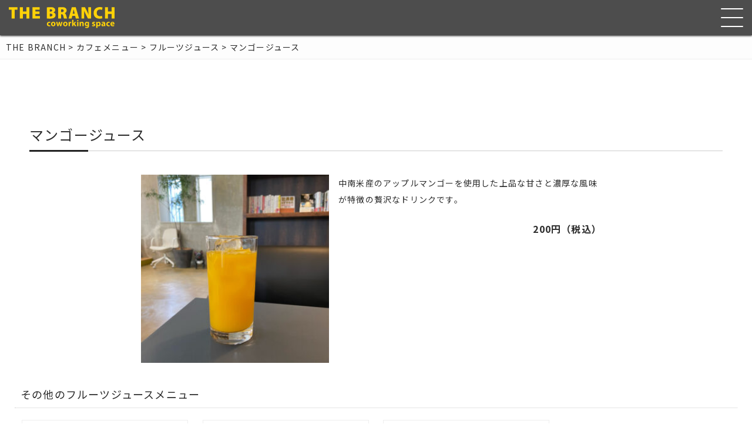

--- FILE ---
content_type: text/html; charset=UTF-8
request_url: https://thebranch.jp/menu/mango/
body_size: 11223
content:
<!DOCTYPE html>
<html lang="ja">
<head>
    <meta charset="UTF-8">
    
    <meta content="width=device-width, initial-scale=1, shrink-to-fit=no" name="viewport">
    
		<!-- All in One SEO 4.1.10 -->
		<title>マンゴージュース | THE BRANCH</title>
		<meta name="robots" content="max-image-preview:large" />
		<link rel="canonical" href="https://thebranch.jp/menu/mango/" />
		<meta property="og:locale" content="ja_JP" />
		<meta property="og:site_name" content="THE BRANCH | 所沢駅東口徒歩1分のコワーキングスペース・貸し会議室・シェアオフィス" />
		<meta property="og:type" content="article" />
		<meta property="og:title" content="マンゴージュース | THE BRANCH" />
		<meta property="og:url" content="https://thebranch.jp/menu/mango/" />
		<meta property="article:published_time" content="2021-06-25T02:57:24+00:00" />
		<meta property="article:modified_time" content="2021-06-25T02:57:24+00:00" />
		<meta name="twitter:card" content="summary" />
		<meta name="twitter:site" content="@thebranch2020" />
		<meta name="twitter:title" content="マンゴージュース | THE BRANCH" />
		<meta name="twitter:creator" content="@thebranch2020" />
		<meta name="twitter:image" content="https://thebranch.jp/wp-content/uploads/2021/05/210507_MOR_0379-edit-scaled.jpg" />
		<script type="application/ld+json" class="aioseo-schema">
			{"@context":"https:\/\/schema.org","@graph":[{"@type":"WebSite","@id":"https:\/\/thebranch.jp\/#website","url":"https:\/\/thebranch.jp\/","name":"THE BRANCH","description":"\u6240\u6ca2\u99c5\u6771\u53e3\u5f92\u6b691\u5206\u306e\u30b3\u30ef\u30fc\u30ad\u30f3\u30b0\u30b9\u30da\u30fc\u30b9\u30fb\u8cb8\u3057\u4f1a\u8b70\u5ba4\u30fb\u30b7\u30a7\u30a2\u30aa\u30d5\u30a3\u30b9","inLanguage":"ja","publisher":{"@id":"https:\/\/thebranch.jp\/#organization"}},{"@type":"Organization","@id":"https:\/\/thebranch.jp\/#organization","name":"THE BRANCH","url":"https:\/\/thebranch.jp\/","logo":{"@type":"ImageObject","@id":"https:\/\/thebranch.jp\/#organizationLogo","url":"https:\/\/thebranch.jp\/wp-content\/uploads\/2021\/05\/icon.png","width":391,"height":391},"image":{"@id":"https:\/\/thebranch.jp\/#organizationLogo"},"sameAs":["https:\/\/twitter.com\/thebranch2020","https:\/\/www.instagram.com\/the_branch2020\/"]},{"@type":"BreadcrumbList","@id":"https:\/\/thebranch.jp\/menu\/mango\/#breadcrumblist","itemListElement":[{"@type":"ListItem","@id":"https:\/\/thebranch.jp\/#listItem","position":1,"item":{"@type":"WebPage","@id":"https:\/\/thebranch.jp\/","name":"\u30db\u30fc\u30e0","description":"\u30c9\u30ed\u30c3\u30d7\u30a4\u30f3\u4f1a\u54e1\u767b\u9332\u4e0d\u8981\u30fb\u571f\u65e5\u795d\u3082\u5229\u7528\u53ef\uff011\u65e52,310\u5186\u5e73\u65e522\u6642\u571f\u65e5\u795d20\u6642\u307e\u3067\u3002\u30c6\u30ec\u30db\u30f3\u30d6\u30fc\u30b9\u3001\u30c6\u30ec\u30ef\u30fc\u30af\u30d6\u30fc\u30b9\u3001\u55ab\u7159\u30d6\u30fc\u30b9\uff08\u96fb\u5b50\u30bf\u30d0\u30b3\uff09\u6709\u308a\u3002\u98f2\u98df\u6301\u3061\u8fbc\u307fOK\u3002\u30ad\u30e3\u30c3\u30b7\u30e5\u30ec\u30b9\u6c7a\u6e08\u306e\u307f\u3002","url":"https:\/\/thebranch.jp\/"},"nextItem":"https:\/\/thebranch.jp\/menu\/mango\/#listItem"},{"@type":"ListItem","@id":"https:\/\/thebranch.jp\/menu\/mango\/#listItem","position":2,"item":{"@type":"WebPage","@id":"https:\/\/thebranch.jp\/menu\/mango\/","name":"\u30de\u30f3\u30b4\u30fc\u30b8\u30e5\u30fc\u30b9","url":"https:\/\/thebranch.jp\/menu\/mango\/"},"previousItem":"https:\/\/thebranch.jp\/#listItem"}]},{"@type":"Person","@id":"https:\/\/thebranch.jp\/author\/staff\/#author","url":"https:\/\/thebranch.jp\/author\/staff\/","name":"staff","image":{"@type":"ImageObject","@id":"https:\/\/thebranch.jp\/menu\/mango\/#authorImage","url":"https:\/\/secure.gravatar.com\/avatar\/1d23d0740b4165ec0e565f99e1ea908a49b9da026b840e86f2ae35f5d3155f52?s=96&d=mm&r=g","width":96,"height":96,"caption":"staff"},"sameAs":["https:\/\/twitter.com\/thebranch2020","https:\/\/www.instagram.com\/the_branch2020\/"]},{"@type":"WebPage","@id":"https:\/\/thebranch.jp\/menu\/mango\/#webpage","url":"https:\/\/thebranch.jp\/menu\/mango\/","name":"\u30de\u30f3\u30b4\u30fc\u30b8\u30e5\u30fc\u30b9 | THE BRANCH","inLanguage":"ja","isPartOf":{"@id":"https:\/\/thebranch.jp\/#website"},"breadcrumb":{"@id":"https:\/\/thebranch.jp\/menu\/mango\/#breadcrumblist"},"author":"https:\/\/thebranch.jp\/author\/staff\/#author","creator":"https:\/\/thebranch.jp\/author\/staff\/#author","datePublished":"2021-06-25T02:57:24+09:00","dateModified":"2021-06-25T02:57:24+09:00"}]}
		</script>
		<!-- All in One SEO -->

<link rel='dns-prefetch' href='//kit.fontawesome.com' />
<link rel='dns-prefetch' href='//fonts.googleapis.com' />
<link rel="alternate" type="application/rss+xml" title="THE BRANCH &raquo; マンゴージュース のコメントのフィード" href="https://thebranch.jp/menu/mango/feed/" />
<link rel="alternate" title="oEmbed (JSON)" type="application/json+oembed" href="https://thebranch.jp/wp-json/oembed/1.0/embed?url=https%3A%2F%2Fthebranch.jp%2Fmenu%2Fmango%2F" />
<link rel="alternate" title="oEmbed (XML)" type="text/xml+oembed" href="https://thebranch.jp/wp-json/oembed/1.0/embed?url=https%3A%2F%2Fthebranch.jp%2Fmenu%2Fmango%2F&#038;format=xml" />
<style id='wp-img-auto-sizes-contain-inline-css' type='text/css'>
img:is([sizes=auto i],[sizes^="auto," i]){contain-intrinsic-size:3000px 1500px}
/*# sourceURL=wp-img-auto-sizes-contain-inline-css */
</style>
<style id='wp-emoji-styles-inline-css' type='text/css'>

	img.wp-smiley, img.emoji {
		display: inline !important;
		border: none !important;
		box-shadow: none !important;
		height: 1em !important;
		width: 1em !important;
		margin: 0 0.07em !important;
		vertical-align: -0.1em !important;
		background: none !important;
		padding: 0 !important;
	}
/*# sourceURL=wp-emoji-styles-inline-css */
</style>
<style id='wp-block-library-inline-css' type='text/css'>
:root{--wp-block-synced-color:#7a00df;--wp-block-synced-color--rgb:122,0,223;--wp-bound-block-color:var(--wp-block-synced-color);--wp-editor-canvas-background:#ddd;--wp-admin-theme-color:#007cba;--wp-admin-theme-color--rgb:0,124,186;--wp-admin-theme-color-darker-10:#006ba1;--wp-admin-theme-color-darker-10--rgb:0,107,160.5;--wp-admin-theme-color-darker-20:#005a87;--wp-admin-theme-color-darker-20--rgb:0,90,135;--wp-admin-border-width-focus:2px}@media (min-resolution:192dpi){:root{--wp-admin-border-width-focus:1.5px}}.wp-element-button{cursor:pointer}:root .has-very-light-gray-background-color{background-color:#eee}:root .has-very-dark-gray-background-color{background-color:#313131}:root .has-very-light-gray-color{color:#eee}:root .has-very-dark-gray-color{color:#313131}:root .has-vivid-green-cyan-to-vivid-cyan-blue-gradient-background{background:linear-gradient(135deg,#00d084,#0693e3)}:root .has-purple-crush-gradient-background{background:linear-gradient(135deg,#34e2e4,#4721fb 50%,#ab1dfe)}:root .has-hazy-dawn-gradient-background{background:linear-gradient(135deg,#faaca8,#dad0ec)}:root .has-subdued-olive-gradient-background{background:linear-gradient(135deg,#fafae1,#67a671)}:root .has-atomic-cream-gradient-background{background:linear-gradient(135deg,#fdd79a,#004a59)}:root .has-nightshade-gradient-background{background:linear-gradient(135deg,#330968,#31cdcf)}:root .has-midnight-gradient-background{background:linear-gradient(135deg,#020381,#2874fc)}:root{--wp--preset--font-size--normal:16px;--wp--preset--font-size--huge:42px}.has-regular-font-size{font-size:1em}.has-larger-font-size{font-size:2.625em}.has-normal-font-size{font-size:var(--wp--preset--font-size--normal)}.has-huge-font-size{font-size:var(--wp--preset--font-size--huge)}.has-text-align-center{text-align:center}.has-text-align-left{text-align:left}.has-text-align-right{text-align:right}.has-fit-text{white-space:nowrap!important}#end-resizable-editor-section{display:none}.aligncenter{clear:both}.items-justified-left{justify-content:flex-start}.items-justified-center{justify-content:center}.items-justified-right{justify-content:flex-end}.items-justified-space-between{justify-content:space-between}.screen-reader-text{border:0;clip-path:inset(50%);height:1px;margin:-1px;overflow:hidden;padding:0;position:absolute;width:1px;word-wrap:normal!important}.screen-reader-text:focus{background-color:#ddd;clip-path:none;color:#444;display:block;font-size:1em;height:auto;left:5px;line-height:normal;padding:15px 23px 14px;text-decoration:none;top:5px;width:auto;z-index:100000}html :where(.has-border-color){border-style:solid}html :where([style*=border-top-color]){border-top-style:solid}html :where([style*=border-right-color]){border-right-style:solid}html :where([style*=border-bottom-color]){border-bottom-style:solid}html :where([style*=border-left-color]){border-left-style:solid}html :where([style*=border-width]){border-style:solid}html :where([style*=border-top-width]){border-top-style:solid}html :where([style*=border-right-width]){border-right-style:solid}html :where([style*=border-bottom-width]){border-bottom-style:solid}html :where([style*=border-left-width]){border-left-style:solid}html :where(img[class*=wp-image-]){height:auto;max-width:100%}:where(figure){margin:0 0 1em}html :where(.is-position-sticky){--wp-admin--admin-bar--position-offset:var(--wp-admin--admin-bar--height,0px)}@media screen and (max-width:600px){html :where(.is-position-sticky){--wp-admin--admin-bar--position-offset:0px}}
/*wp_block_styles_on_demand_placeholder:6970943debfd9*/
/*# sourceURL=wp-block-library-inline-css */
</style>
<style id='classic-theme-styles-inline-css' type='text/css'>
/*! This file is auto-generated */
.wp-block-button__link{color:#fff;background-color:#32373c;border-radius:9999px;box-shadow:none;text-decoration:none;padding:calc(.667em + 2px) calc(1.333em + 2px);font-size:1.125em}.wp-block-file__button{background:#32373c;color:#fff;text-decoration:none}
/*# sourceURL=/wp-includes/css/classic-themes.min.css */
</style>
<link rel='stylesheet' id='contact-form-7-css' href='https://thebranch.jp/wp-content/plugins/contact-form-7/includes/css/styles.css?ver=5.5.6' type='text/css' media='all' />
<link rel='stylesheet' id='wp-pagenavi-css' href='https://thebranch.jp/wp-content/plugins/wp-pagenavi/pagenavi-css.css?ver=2.70' type='text/css' media='all' />
<link rel='stylesheet' id='noto-css-css' href='https://fonts.googleapis.com/css?family=Noto+Sans+JP%3A200%2C300%2C400%2C500%2C700%2C900&#038;ver=1.0.0' type='text/css' media='all' />
<link rel='stylesheet' id='montserrat-css-css' href='https://fonts.googleapis.com/css2?family=Montserrat%3Awght%40300%3B600&#038;display=swap&#038;ver=1.0.0' type='text/css' media='all' />
<link rel='stylesheet' id='common-css-css' href='https://thebranch.jp/wp-content/themes/branch/css/common.css?ver=1.1.0' type='text/css' media='all' />
<link rel='stylesheet' id='vegas-css-css' href='https://thebranch.jp/wp-content/themes/branch/css/vegas.css?ver=1.0.0' type='text/css' media='all' />
<link rel='stylesheet' id='slick-css-css' href='https://thebranch.jp/wp-content/themes/branch/asset/slick/slick.css?ver=1.0.0' type='text/css' media='all' />
<link rel='stylesheet' id='slick-theme-css-css' href='https://thebranch.jp/wp-content/themes/branch/asset/slick/slick-theme.css?ver=1.0.0' type='text/css' media='all' />
<link rel='stylesheet' id='remodal-css-css' href='https://thebranch.jp/wp-content/themes/branch/css/remodal.css?ver=1.0.0' type='text/css' media='all' />
<link rel='stylesheet' id='remodal-default-theme-css' href='https://thebranch.jp/wp-content/themes/branch/css/remodal-default-theme.css?ver=1.0.0' type='text/css' media='all' />
<script type="text/javascript" src="https://thebranch.jp/wp-includes/js/jquery/jquery.min.js?ver=3.7.1" id="jquery-core-js"></script>
<script type="text/javascript" src="https://thebranch.jp/wp-includes/js/jquery/jquery-migrate.min.js?ver=3.4.1" id="jquery-migrate-js"></script>
<link rel="https://api.w.org/" href="https://thebranch.jp/wp-json/" /><link rel="EditURI" type="application/rsd+xml" title="RSD" href="https://thebranch.jp/xmlrpc.php?rsd" />
<meta name="generator" content="WordPress 6.9" />
<link rel='shortlink' href='https://thebranch.jp/?p=533' />
<meta name="ti-site-data" content="[base64]" /><noscript><style>.lazyload[data-src]{display:none !important;}</style></noscript><style>.lazyload{background-image:none !important;}.lazyload:before{background-image:none !important;}</style><link rel="icon" href="https://thebranch.jp/wp-content/uploads/2021/02/cropped-icon-1-32x32.png" sizes="32x32" />
<link rel="icon" href="https://thebranch.jp/wp-content/uploads/2021/02/cropped-icon-1-192x192.png" sizes="192x192" />
<link rel="apple-touch-icon" href="https://thebranch.jp/wp-content/uploads/2021/02/cropped-icon-1-180x180.png" />
<meta name="msapplication-TileImage" content="https://thebranch.jp/wp-content/uploads/2021/02/cropped-icon-1-270x270.png" />
            <!-- global site tag (gtag.js) - Google Analytics -->
        <script async src="https://www.googletagmanager.com/gtag/js?id=G-H8VD745WXS"></script>
        <script>
            window.dataLayer = window.dataLayer || [];
            function gtag() {
                dataLayer.push(arguments);
            }
            gtag('js', new Date());
            gtag('config', 'G-H8VD745WXS');
        </script>
        <!-- Global site tag (gtag.js) - Google Analytics -->
        <script async src="https://www.googletagmanager.com/gtag/js?id=UA-28115561-5"></script>
        <script>
            window.dataLayer = window.dataLayer || [];
            function gtag(){dataLayer.push(arguments);}
            gtag('js', new Date());

            gtag('config', 'UA-28115561-5');
        </script>
        <!-- Facebook Pixel Code -->
    <script>
        !function(f,b,e,v,n,t,s)
        {if(f.fbq)return;n=f.fbq=function(){n.callMethod?
            n.callMethod.apply(n,arguments):n.queue.push(arguments)};
            if(!f._fbq)f._fbq=n;n.push=n;n.loaded=!0;n.version='2.0';
            n.queue=[];t=b.createElement(e);t.async=!0;
            t.src=v;s=b.getElementsByTagName(e)[0];
            s.parentNode.insertBefore(t,s)}(window, document,'script',
            'https://connect.facebook.net/en_US/fbevents.js');
        fbq('init', '573916020451251');
        fbq('track', 'PageView');
    </script>
    <noscript><img height="1" width="1" style="display:none"
                   src="https://www.facebook.com/tr?id=573916020451251&ev=PageView&noscript=1"
        /></noscript>
    <!-- End Facebook Pixel Code -->
</head>
<body>
<script data-cfasync="false">var ewww_webp_supported=false;</script>
    <header class="header_page header_active">
                            <div class="header_logo">
                <a href="https://thebranch.jp" class="com_link"><img
                            src="[data-uri]"
                            class="header_logo_svg lazyload" alt="THE BRANCH（ザ・ブランチ）コワーキングスペース" data-src="https://thebranch.jp/wp-content/themes/branch/img/svg/logo_page.svg" decoding="async"><noscript><img
                            src="https://thebranch.jp/wp-content/themes/branch/img/svg/logo_page.svg"
                            class="header_logo_svg" alt="THE BRANCH（ザ・ブランチ）コワーキングスペース" data-eio="l"></noscript></a>
            </div>
                    <p class="menu-trigger">
        <span></span>
        <span></span>
        <span></span>
    </p>

<nav class="sld_nav">
    <ul>
        <li>
            <a href="https://thebranch.jp" class="bb_none">トップページ</a>
        </li>
        <li class="nav_ttl">各サービスの詳細と料金<i class="fa fa-caret-down"></i></li>
        <li>
            <a href="https://thebranch.jp/price-list" class="">コワーキングスペース</a>
        </li>
        <li>
            <a href="https://thebranch.jp/meeting-room-reservation-status" class="">貸し会議室（空き確認・ご予約もこちら）</a>
        </li>
        <li>
            <a href="https://thebranch.jp/price-list/office-member/" class="bb_none">シェアオフィス</a>
        </li>

        <li class="nav_ttl">共通のサービス<i class="fa fa-caret-down"></i></li>
        <li>
            <a href="https://thebranch.jp/menu" class="">カフェメニュー</a>
        </li>
        <li>
            <a href="https://thebranch.jp/equipment-list" class="bb_none">貸出備品一覧</a>
        </li>
        <li class="nav_ttl">THE BRANCHについて<i class="fa fa-caret-down"></i></li>
        <li>
            <a href="https://thebranch.jp#access" class="">アクセス</a>
        </li>
        <li>
            <a href="https://thebranch.jp/faq" class="">よくいただくご質問</a>
        </li>
        <li>
            <a href="https://thebranch.jp/customer-reviews" class="">お客様の声</a>
        </li>
        <li>
            <a href="https://thebranch.jp/company" class="">会社概要</a>
        </li>
        <li>
            <a href="https://thebranch.jp/about" class="">代表メッセージ</a>
        </li>
        <li>
            <a href="https://thebranch.jp/staff" class="">スタッフ紹介</a>
        </li>
        <li>
            <a href="https://thebranch.jp/terms-of-use" class="">利用規約</a>
        </li>

        <li class="nav_blank"></li>
        <li>
            <a href="https://thebranch.jp/price-list/member-registration" class="">メンバー登録の流れ</a>
        </li>
        <li>
            <a href="https://thebranch.jp/reserve" class="">無料見学・内覧予約フォーム</a>
        </li>
        <li>
            <a href="https://thebranch.jp/contact" class="">お問い合わせフォーム</a>
        </li>
        <li class="nav_blank"></li>
<!--        <li>-->
<!--            <a href="--><!--" class="">求人情報</a>-->
<!--        </li>-->
        <li class="nav_blank"></li>
        <li>
            <a href="https://thebranch.branco.cloud/login" class="mypage_login" target="_blank">マイページ</a>
        </li>
    </ul>
    <div class="com_info">
        <h2>THE BRANCH（ザ・ブランチ）</h2>
        <p><i class="fa fa-phone fa-flip-horizontal"></i><a href="tel:04-2902-6401">04-2902-6401</a></p>
        <address><i class="fa fa-map-marker"></i>〒359-0037<br>埼玉県所沢市くすのき台1-10-7肥沼ビル3F</address>
        <div class="sns_wrap white_tex">
            <a href="https://twitter.com/thebranch2020" class="" target="_blank"><i
                        class="fa fa-twitter-square"></i></a>
            <a href="https://www.instagram.com/the_branch2020/" class="" target="_blank"><i class="fa fa-instagram"></i></a>
            <a href="https://www.facebook.com/thebranch2020" class="" target="_blank"><i
                        class="fa fa-facebook-square"></i></a>
            <a href="https://lin.ee/KwiYL8m" class="" target="_blank"><i class="fab fa-line"></i></a>
        </div>
    </div>
</nav>    </header>
                <div class="breadcrumb">
            <ul>
                <!-- Breadcrumb NavXT 7.0.2 -->
<span property="itemListElement" typeof="ListItem"><a property="item" typeof="WebPage" title="Go to THE BRANCH." href="https://thebranch.jp" class="home" ><span property="name">THE BRANCH</span></a><meta property="position" content="1"></span> &gt; <span property="itemListElement" typeof="ListItem"><a property="item" typeof="WebPage" title="Go to カフェメニュー." href="https://thebranch.jp/menu/" class="archive post-menu-archive" ><span property="name">カフェメニュー</span></a><meta property="position" content="2"></span> &gt; <span property="itemListElement" typeof="ListItem"><a property="item" typeof="WebPage" title="Go to the フルーツジュース カフェメニューカテゴリ archives." href="https://thebranch.jp/menu-cat/fruit-juice/" class="taxonomy menu-cat" ><span property="name">フルーツジュース</span></a><meta property="position" content="3"></span> &gt; <span property="itemListElement" typeof="ListItem"><span property="name" class="post post-menu current-item">マンゴージュース</span><meta property="url" content="https://thebranch.jp/menu/mango/"><meta property="position" content="4"></span>            </ul>
        </div>
            <section class="page">
        <div class="container">
            <div class="page_content">
                <h1 class="heading_post"><span>マンゴージュース</span></h1>
                <div class="menu">
                    <div class="menu_item">
                        <div class="menu_item_img">
                                                        <img src="[data-uri]" alt="マンゴージュース" data-src="https://thebranch.jp/wp-content/uploads/2021/05/IMG_0261-300x300.jpg" decoding="async" class="lazyload"><noscript><img src="https://thebranch.jp/wp-content/uploads/2021/05/IMG_0261-300x300.jpg" alt="マンゴージュース" data-eio="l"></noscript>
                        </div>
                        <div class="menu_item_desc">
                            <p class="menu_item_desc_para">
                                中南米産のアップルマンゴーを使用した上品な甘さと濃厚な風味が特徴の贅沢なドリンクです。                            </p>
                            <p class="menu_item_desc_price">200円（税込）</p>
                        </div>
                    </div>
                </div>
            </div>

                                                <h3>その他のフルーツジュースメニュー</h3>
                    <div class="row">
                                                    <a href="https://thebranch.jp/menu/%e3%83%9e%e3%83%b3%e3%82%b4%e3%83%bc%e3%82%aa%e3%83%ac%e3%83%b3%e3%82%b8%e3%82%b8%e3%83%a5%e3%83%bc%e3%82%b9/" class="menu_list_item">
                                <div class="menu_list_item_img">
                                    <img src="[data-uri]" alt="マンゴーオレンジジュース"
                                          data-src="https://thebranch.jp/wp-content/uploads/2021/05/IMG_0261-300x300.jpg" decoding="async" class="lazyload"><noscript><img src="https://thebranch.jp/wp-content/uploads/2021/05/IMG_0261-300x300.jpg" alt="マンゴーオレンジジュース"
                                         class="" data-eio="l"></noscript>
                                </div>
                                <h3 class="menu_list_item_name">マンゴーオレンジジュース</h3>
                                <p class="menu_list_item_price">200円（税込）</p>
                            </a>
                                                    <a href="https://thebranch.jp/menu/orange/" class="menu_list_item">
                                <div class="menu_list_item_img">
                                    <img src="[data-uri]" alt="オレンジジュース"
                                          data-src="https://thebranch.jp/wp-content/uploads/2021/04/50bbf765951236906c9243cd3c949dc0-300x300.jpeg" decoding="async" class="lazyload"><noscript><img src="https://thebranch.jp/wp-content/uploads/2021/04/50bbf765951236906c9243cd3c949dc0-300x300.jpeg" alt="オレンジジュース"
                                         class="" data-eio="l"></noscript>
                                </div>
                                <h3 class="menu_list_item_name">オレンジジュース</h3>
                                <p class="menu_list_item_price">200円（税込）</p>
                            </a>
                                                    <a href="https://thebranch.jp/menu/apple/" class="menu_list_item">
                                <div class="menu_list_item_img">
                                    <img src="[data-uri]" alt="アップルジュース"
                                          data-src="https://thebranch.jp/wp-content/uploads/2021/05/IMG_0260-300x300.jpg" decoding="async" class="lazyload"><noscript><img src="https://thebranch.jp/wp-content/uploads/2021/05/IMG_0260-300x300.jpg" alt="アップルジュース"
                                         class="" data-eio="l"></noscript>
                                </div>
                                <h3 class="menu_list_item_name">アップルジュース</h3>
                                <p class="menu_list_item_price">200円（税込）</p>
                            </a>
                                            </div>
                                                                    </div>
        </div>
    </section>

<div class="container">
    <div class="page_content mb40">
        <div class="cta3">
            <h4>ドロップインも可能です。</h4>
            <div class="cta3_inner">
                <div class="cta3_img">
                    <img src="[data-uri]" data-src="https://thebranch.jp/wp-content/themes/branch/img/price/pic003.jpg" decoding="async" class="lazyload"><noscript><img src="https://thebranch.jp/wp-content/themes/branch/img/price/pic003.jpg" data-eio="l"></noscript>
                    <p>ゆとりあるレイアウト</p>
                </div>
                <div class="cta3_desc">
                    <p>
                        <i class="fa fa-check-square-o"></i>初回来店時にはお名前、住所、連絡先等の登録と本人確認が必要です<br>
                        <i class="fa fa-check-square-o"></i>全席zoom等通話がOK。（無料テレフォンブース有）<br>
                        <i class="fa fa-check-square-o"></i>スポット利用でも使えるテレワークブース（完全個室）ございます。<br>
                    </p>
                    <dl class="cta3_time">
                        <dt>有人時間・ドロップイン受付時間</dt>
                        <dd>全日：9:00〜18:00</dd>
                    </dl>
                    <dl class="cta3_time">
                        <dt>営業時間</dt>
                        <dd>平日9:00〜22:00　土日祝9:00〜20:00</dd>
                    </dl>
                    <a href="tel:04-2902-6401" class="cta3_href"><i class="fa fa-phone fa-flip-horizontal"
                                                                    aria-hidden="true"></i>04-2902-6401</a>
                </div>
            </div>
        </div>
    </div>
</div>

<div class="container">
    <div class="bnr_slide">
        <a href="https://thebranch.jp/customer-reviews/" class=""><img
                    src="[data-uri]" 
                    alt="お客様の【直筆】アンケート多数掲載！" data-src="https://thebranch.jp/wp-content/themes/branch/img/bnr/230624.png" decoding="async" class="lazyload"><noscript><img
                    src="https://thebranch.jp/wp-content/themes/branch/img/bnr/230624.png" class=""
                    alt="お客様の【直筆】アンケート多数掲載！" data-eio="l"></noscript></a>
        <a href="https://thebranch.jp/office-member/" class=""><img
                    src="[data-uri]" 
                    alt="レンタルオフィス入会金無料" data-src="https://thebranch.jp/wp-content/themes/branch/img/bnr/221207cam.png" decoding="async" class="lazyload"><noscript><img
                    src="https://thebranch.jp/wp-content/themes/branch/img/bnr/221207cam.png" class=""
                    alt="レンタルオフィス入会金無料" data-eio="l"></noscript></a>
<!--        <a href="https://lin.ee/KwiYL8m" class="" target="_blank"><img-->
<!--                    src="--><!--/img/bnr/210530line.png" class=""-->
<!--                    alt="オープニングキャンペーン"></a>-->
    </div>
</div>
<footer>
    <div class="container">
        <div class="row mb20">
            <ul class="col-6">
                <div class="com_info_footer">
                    <h2>THE BRANCH</h2>
                    <p>ドロップイン受付時間（有人時間）：全日9:00〜18:00</p>
                    <p>営業時間：全日6:00〜22:00</p>
                    <p>シェアオフィスは24時間利用可能です。</p>
                    <p><i class="fa fa-phone fa-flip-horizontal"></i><a href="tel:04-2902-6401">04-2902-6401</a></p>
                    <address><i class="fa fa-map-marker"></i>〒359-0037埼玉県所沢市くすのき台1-10-7肥沼ビル3F</address>
                    <div class="sns_wrap">
                        <a href="https://twitter.com/thebranch2020" class="" target="_blank"><i class="fa fa-twitter-square"></i></a>
                        <a href="https://www.instagram.com/the_branch2020/" class="" target="_blank"><i class="fa fa-instagram"></i></a>
                        <a href="https://www.facebook.com/thebranch2020" class="" target="_blank"><i class="fa fa-facebook-square"></i></a>
                        <a href="https://lin.ee/KwiYL8m" class="" target="_blank"><i class="fab fa-line"></i></a>
                    </div>
                </div>

            </ul>
            <div class="col-6">
                <ul class="footer_link">
                    <li>
                        <a href="https://thebranch.jp" class="">ホーム ｜ </a>
                    </li>
                    <li>
                        <a href="https://thebranch.jp#access" class="">アクセス ｜ </a>
                    </li>
<!--                    <li>-->
<!--                        <a href="--><!--" class="">施設内容</a>-->
<!--                    </li>-->
                    <li>
                        <a href="https://thebranch.jp/price-list" class="">コワーキングスペース ｜ </a>
                    </li>
                    <li>
                        <a href="https://thebranch.jp/meeting-room-reservation-status" class="">貸し会議室 ｜ </a>
                    </li>
                    <li>
                        <a href="https://thebranch.jp/office-member" class="">シェアオフィス ｜ </a>
                    </li>
                    <li>
                        <a href="https://thebranch.jp/company" class="">会社概要 ｜ </a>
                    </li>
<!--                    <li>-->
<!--                        <a href="--><!--" class="">求人情報 ｜ </a>-->
<!--                    </li>-->
                    <li>
                        <a href="https://thebranch.jp/contact" class="to_contact">お問い合わせ</a>
                    </li>
                </ul>
            </div>
        </div>
        <p class="copy">&copy;HF UNITED</p>
    </div>
</footer>
<p id="totop" class="totop"><i class="fa fa-angle-up"></i></p>
<script type="speculationrules">
{"prefetch":[{"source":"document","where":{"and":[{"href_matches":"/*"},{"not":{"href_matches":["/wp-*.php","/wp-admin/*","/wp-content/uploads/*","/wp-content/*","/wp-content/plugins/*","/wp-content/themes/branch/*","/*\\?(.+)"]}},{"not":{"selector_matches":"a[rel~=\"nofollow\"]"}},{"not":{"selector_matches":".no-prefetch, .no-prefetch a"}}]},"eagerness":"conservative"}]}
</script>
<script type="text/javascript" id="eio-lazy-load-js-before">
/* <![CDATA[ */
var eio_lazy_vars = {"exactdn_domain":"","skip_autoscale":0,"threshold":0};
//# sourceURL=eio-lazy-load-js-before
/* ]]> */
</script>
<script type="text/javascript" src="https://thebranch.jp/wp-content/plugins/ewww-image-optimizer/includes/lazysizes.min.js?ver=651" id="eio-lazy-load-js"></script>
<script type="text/javascript" src="https://thebranch.jp/wp-includes/js/dist/vendor/wp-polyfill.min.js?ver=3.15.0" id="wp-polyfill-js"></script>
<script type="text/javascript" id="contact-form-7-js-extra">
/* <![CDATA[ */
var wpcf7 = {"api":{"root":"https://thebranch.jp/wp-json/","namespace":"contact-form-7/v1"}};
//# sourceURL=contact-form-7-js-extra
/* ]]> */
</script>
<script type="text/javascript" src="https://thebranch.jp/wp-content/plugins/contact-form-7/includes/js/index.js?ver=5.5.6" id="contact-form-7-js"></script>
<script type="text/javascript" src="https://thebranch.jp/wp-content/themes/branch/js/remodal.min.js?ver=1.0.1" id="remodal-js"></script>
<script type="text/javascript" src="https://thebranch.jp/wp-content/themes/branch/js/vegas.min.js?ver=1.0.0" id="vegas-js-js"></script>
<script type="text/javascript" src="https://thebranch.jp/wp-content/themes/branch/asset/slick/slick.min.js?ver=1.0.2" id="slick-js-js"></script>
<script type="text/javascript" src="https://thebranch.jp/wp-content/themes/branch/js/jquery.inview.min.js?ver=1.0.0" id="inview-js"></script>
<script type="text/javascript" src="https://thebranch.jp/wp-content/themes/branch/js/common.js?ver=1.0.2" id="common-js-js"></script>
<script type="text/javascript" src="https://kit.fontawesome.com/639d07cddf.js?ver=6.0.0" id="font-awesome-js-js"></script>
<script id="wp-emoji-settings" type="application/json">
{"baseUrl":"https://s.w.org/images/core/emoji/17.0.2/72x72/","ext":".png","svgUrl":"https://s.w.org/images/core/emoji/17.0.2/svg/","svgExt":".svg","source":{"concatemoji":"https://thebranch.jp/wp-includes/js/wp-emoji-release.min.js?ver=6.9"}}
</script>
<script type="module">
/* <![CDATA[ */
/*! This file is auto-generated */
const a=JSON.parse(document.getElementById("wp-emoji-settings").textContent),o=(window._wpemojiSettings=a,"wpEmojiSettingsSupports"),s=["flag","emoji"];function i(e){try{var t={supportTests:e,timestamp:(new Date).valueOf()};sessionStorage.setItem(o,JSON.stringify(t))}catch(e){}}function c(e,t,n){e.clearRect(0,0,e.canvas.width,e.canvas.height),e.fillText(t,0,0);t=new Uint32Array(e.getImageData(0,0,e.canvas.width,e.canvas.height).data);e.clearRect(0,0,e.canvas.width,e.canvas.height),e.fillText(n,0,0);const a=new Uint32Array(e.getImageData(0,0,e.canvas.width,e.canvas.height).data);return t.every((e,t)=>e===a[t])}function p(e,t){e.clearRect(0,0,e.canvas.width,e.canvas.height),e.fillText(t,0,0);var n=e.getImageData(16,16,1,1);for(let e=0;e<n.data.length;e++)if(0!==n.data[e])return!1;return!0}function u(e,t,n,a){switch(t){case"flag":return n(e,"\ud83c\udff3\ufe0f\u200d\u26a7\ufe0f","\ud83c\udff3\ufe0f\u200b\u26a7\ufe0f")?!1:!n(e,"\ud83c\udde8\ud83c\uddf6","\ud83c\udde8\u200b\ud83c\uddf6")&&!n(e,"\ud83c\udff4\udb40\udc67\udb40\udc62\udb40\udc65\udb40\udc6e\udb40\udc67\udb40\udc7f","\ud83c\udff4\u200b\udb40\udc67\u200b\udb40\udc62\u200b\udb40\udc65\u200b\udb40\udc6e\u200b\udb40\udc67\u200b\udb40\udc7f");case"emoji":return!a(e,"\ud83e\u1fac8")}return!1}function f(e,t,n,a){let r;const o=(r="undefined"!=typeof WorkerGlobalScope&&self instanceof WorkerGlobalScope?new OffscreenCanvas(300,150):document.createElement("canvas")).getContext("2d",{willReadFrequently:!0}),s=(o.textBaseline="top",o.font="600 32px Arial",{});return e.forEach(e=>{s[e]=t(o,e,n,a)}),s}function r(e){var t=document.createElement("script");t.src=e,t.defer=!0,document.head.appendChild(t)}a.supports={everything:!0,everythingExceptFlag:!0},new Promise(t=>{let n=function(){try{var e=JSON.parse(sessionStorage.getItem(o));if("object"==typeof e&&"number"==typeof e.timestamp&&(new Date).valueOf()<e.timestamp+604800&&"object"==typeof e.supportTests)return e.supportTests}catch(e){}return null}();if(!n){if("undefined"!=typeof Worker&&"undefined"!=typeof OffscreenCanvas&&"undefined"!=typeof URL&&URL.createObjectURL&&"undefined"!=typeof Blob)try{var e="postMessage("+f.toString()+"("+[JSON.stringify(s),u.toString(),c.toString(),p.toString()].join(",")+"));",a=new Blob([e],{type:"text/javascript"});const r=new Worker(URL.createObjectURL(a),{name:"wpTestEmojiSupports"});return void(r.onmessage=e=>{i(n=e.data),r.terminate(),t(n)})}catch(e){}i(n=f(s,u,c,p))}t(n)}).then(e=>{for(const n in e)a.supports[n]=e[n],a.supports.everything=a.supports.everything&&a.supports[n],"flag"!==n&&(a.supports.everythingExceptFlag=a.supports.everythingExceptFlag&&a.supports[n]);var t;a.supports.everythingExceptFlag=a.supports.everythingExceptFlag&&!a.supports.flag,a.supports.everything||((t=a.source||{}).concatemoji?r(t.concatemoji):t.wpemoji&&t.twemoji&&(r(t.twemoji),r(t.wpemoji)))});
//# sourceURL=https://thebranch.jp/wp-includes/js/wp-emoji-loader.min.js
/* ]]> */
</script>
<!--<script src="//code.tidio.co/rhtqwu8opaqgqbucplgcsmmx4hiy7arp.js" async></script>-->
<!--<script>-->
<!--    jQuery.("iframe").on("load", function(){-->
<!--        try {-->
<!--            $(this).height(0);-->
<!--            $(this).height(this.contentWindow.document.documentElement.scrollHeight);-->
<!--        } catch (e) {-->
<!--        }-->
<!--    });-->
<!--    $("iframe").trigger("load");-->
<!--</script>-->


</body>
</html>

--- FILE ---
content_type: text/css
request_url: https://thebranch.jp/wp-content/themes/branch/css/common.css?ver=1.1.0
body_size: 12871
content:
html{color:#000;background:#FFF}body,div,dl,dt,dd,ul,ol,li,h1,h2,h3,h4,h5,h6,pre,code,form,fieldset,legend,input,textarea,p,blockquote,th,td{margin:0;padding:0}table{border-collapse:collapse;border-spacing:0}fieldset,img{border:0}address,caption,cite,code,dfn,em,strong,th,var{font-style:normal;font-weight:normal}ol,ul{list-style:none}caption,th{text-align:left}h1,h2,h3,h4,h5,h6{font-size:100%;font-weight:normal}q:before,q:after{content:''}abbr,acronym{border:0;font-variant:normal}sup{vertical-align:text-top}sub{vertical-align:text-bottom}input,textarea,select{font-family:inherit;font-size:inherit;font-weight:inherit;*font-size:100%}legend{color:#000}#yui3-css-stamp.cssreset{display:none}*,*:before,*:after{-webkit-box-sizing:border-box;-moz-box-sizing:border-box;-o-box-sizing:border-box;-ms-box-sizing:border-box;box-sizing:border-box}img{-webkit-backface-visibility:hidden;vertical-align:bottom}.header{position:fixed;left:0;top:0;display:flex;justify-content:space-between;align-items:center;padding:10px 30px;z-index:100;background:none;width:100%;height:60px;transition:all 0.4s;color:#ffffff}.header a.com_link{color:#ffffff}.header.header_active{background:#4D4D4D;box-shadow:0 1px 3px #222222;color:#000000}.header.header_active .header_logo a{color:#000}.header .header_logo{font-size:20px;font-weight:bold;letter-spacing:2px}.header .header_logo .header_logo_svg{width:180px}.header .gnav a{display:inline-block;padding:5px 8px}.header .gnav a:hover{background:#eeeeee}.header a.to_join{background:#4285F4;color:#ffffff;padding:5px 20px;border-radius:4px;-webkit-border-radius:4px;-moz-border-radius:4px}.header a.to_join:hover{background:#2b5d89}.header_page{position:fixed;left:0;top:0;display:flex;justify-content:space-between;align-items:center;padding:10px 15px;z-index:100;background:none;width:100%;height:60px;transition:all 0.4s;color:#ffffff}.header_page a.com_link{color:#ffffff}.header_page.header_active{background:#4D4D4D;box-shadow:0 1px 3px #222222;color:#000000}.header_page.header_active .header_logo a{color:#000}.header_page .header_logo{font-size:20px;font-weight:bold;letter-spacing:2px}.header_page .header_logo .header_logo_svg{width:180px}.header_page .gnav a{display:inline-block;padding:5px 8px}.header_page .gnav a:hover{background:#eeeeee}.header_page a.to_join{background:#4285F4;color:#ffffff;padding:5px 20px;border-radius:4px;-webkit-border-radius:4px;-moz-border-radius:4px}.header_page a.to_join:hover{background:#2b5d89}.header_bnr{max-width:580px;padding:2% 0}.header_bnr img{width:100%}.header_access{padding:15px;color:#ffffff;-moz-border-radius:4px;text-shadow:none;font-weight:700;text-decoration:underline;text-align:right;float:right}.header_access i{margin-right:10px}.header_access:hover{background:#ffffff;color:#2C73E8}.sp-phone_wrap{display:flex}.sp-phone_wrap i{color:#ffffff;font-size:32px;margin-right:10px}@media screen and (max-width: 576px){.header_bnr{max-width:580px;padding:2%}.header_bnr img{width:100%}.header_access{width:80%}}.menu-trigger,.menu-trigger span{display:inline-block;transition:all .4s;box-sizing:border-box}.menu-trigger{position:relative;width:38px;height:32px;z-index:1000;cursor:pointer}.menu-trigger span{position:absolute;left:0;width:100%;height:2px;background-color:#ffffff;border-radius:4px}.header_active .menu-trigger span{background-color:#ffffff}.menu-trigger span:nth-of-type(1){top:0}.menu-trigger span:nth-of-type(2){top:15px}.menu-trigger span:nth-of-type(3){bottom:0}.menu-trigger.active_mb span:nth-of-type(1){top:-5px;-webkit-transform:translateY(20px) rotate(-45deg);transform:translateY(20px) rotate(-45deg)}.menu-trigger.active_mb span:nth-of-type(2){left:50%;opacity:0;-webkit-animation:active_mb-menu-bar02 .8s forwards;animation:active_mb-menu-bar02 .8s forwards}@-webkit-keyframes active_mb-menu-bar02{100%{height:0}}@keyframes active_mb-menu-bar02{100%{height:0}}.menu-trigger.active_mb span:nth-of-type(3){bottom:-5px;-webkit-transform:translateY(-20px) rotate(45deg);transform:translateY(-20px) rotate(45deg)}.sld_nav{position:fixed;right:-60%;bottom:0;top:0;background:#4D4D4D;border:solid #cccccc 4px;z-index:100;transition:all 0.4s;width:60%;padding:60px;overflow:auto}.sld_nav.sld_nav_active{right:0;box-shadow:0 2px 4px #222}.sld_nav ul li a{display:flex;align-items:center;padding:10px 15px;border-bottom:solid #666666 1px;text-align:center;position:relative;color:#ffffff}.sld_nav ul li a:hover{background:#eeeeee;color:#000000}.sld_nav ul li a:after{font-family:"FontAwesome";content:"\f105";position:absolute;right:10px}.sld_nav ul li a.to_contact{background:#FDD108;color:#222222}.sld_nav ul li a.to_contact:hover{background:#000000;color:#ffffff}.sld_nav ul li:last-child{margin-bottom:20px}.sld_nav .bb_none{border-bottom:none}.sld_nav .nav_ttl{background:#546E7A;border-left:4px solid #B0BEC5;color:#FFFFFF;padding:4px 10px;font-size:14px;font-weight:700}.sld_nav .nav_ttl i{margin-left:6px}.sld_nav .nav_blank{padding:10px;border-bottom:solid #666666 1px}.sld_nav .com_info{padding:18px;letter-spacing:1px;color:#000}.sld_nav .com_info h2{font-size:18px;font-weight:500;color:#FDD108}.sld_nav .com_info i{margin-right:10px}.sld_nav .com_info p,.sld_nav .com_info address,.sld_nav .com_info a{color:#ffffff}.bnr_slide{margin-bottom:60px !important}.bnr_slide a{margin:0 10px}.mypage_login{background:#1976D2;color:#ffffff}.slick-prev:before,.slick-next:before{color:#000 !important}@media screen and (max-width: 576px){.sld_nav{padding:60px 4%;right:-100%;width:100%}.bnr_slide{overflow:hidden}.sld_nav ul li a{font-size:14px}}.info_ticker{position:relative;top:-40px}.info_ticker .info_ticker_wrap{display:flex;align-items:center;box-shadow:0 0 4px #666666;height:80px}.info_ticker .info_ticker_wrap .info_ticker_desc{width:80%;background:#ffffff}.info_ticker .info_ticker_wrap .info_ticker_desc li{margin:0;height:80px;padding:0 15px;line-height:80px}.info_ticker .info_ticker_wrap .info_ticker_desc li span{background:#ECEFF1;font-size:14px;padding:4px 6px;margin-right:10px;border-radius:4px;-webkit-border-radius:4px;-moz-border-radius:4px;border:solid #cccccc 1px;border-radius:4px;-webkit-border-radius:4px;-moz-border-radius:4px;color:#455A64}.info_ticker .info_ticker_wrap .to_info_arch{display:block;background:#1A293C;color:#ffffff;width:20%;padding:0 15px;height:80px;line-height:80px;text-align:center}.info_ticker .info_ticker_wrap .to_info_arch i{margin-left:10px}.info_ticker .info_ticker_wrap .to_info_arch:hover{background:#2b5d89}.main_vis{overflow:hidden;width:100%;height:100vh;position:relative;margin-bottom:60px}.main_vis .main_vis01{background:url("../img/main_vis/001.png");background-size:cover;background-position:center;height:600px}.main_vis .main_vis02{background:url("../img/main_vis/002.jpg");background-size:cover;background-position:center;height:600px}.main_vis .main_vis_desc{color:#ffffff;text-shadow:0 1px 2px #000;position:absolute;bottom:10%;left:10%;opacity:0}.main_vis .main_vis_desc h2{font-weight:700;font-size:50px;letter-spacing:2px}.main_vis .main_vis_desc h2 span{font-size:40px}.main_vis .main_vis_desc p{font-weight:700}.main_vis .main_vis_desc .open_date{font-size:30px;color:#F6D348}.main_vis .main_vis_desc_active{opacity:1;left:8%;transition:all 0.6s}.main_vis_tex{background:rgba(0,0,0,0.6);padding:30px;color:#ffffff;width:fit-content;height:fit-content;position:absolute;text-align:center;left:0;right:0;top:0;bottom:0;margin:auto}.main_vis_tex h2{font-size:50px;font-weight:700}@media screen and (max-width: 576px){.main_vis .main_vis_desc{left:0;right:0;margin:auto}.main_vis .main_vis_desc h2{font-size:24px;text-align:center}.main_vis .main_vis_desc h2 span{font-size:20px}.main_vis .main_vis_desc p{text-align:center}}.container-full{width:100%}@media screen and (min-width: 1200px){.container{max-width:1330px;margin:0 auto;padding:0 25px}}@media screen and (min-width: 1330px){.container{max-width:1330px;margin:0 auto;padding:0 15px}}@media screen and (max-width: 1199px){.container{max-width:1140px;margin:0 auto;padding:0 15px}}@media screen and (max-width: 945px){.container{max-width:960px;margin:0 auto;padding:0 15px}}@media screen and (max-width: 830px){.container{max-width:740px;margin:0 auto;padding:0 2%}}@media screen and (max-width: 576px){.container{max-width:540px;margin:0 2%}}@media screen and (max-width: 320px){.container{max-width:320px;margin:0 2%}}.row{display:flex;flex-wrap:wrap;margin-right:0;margin-left:0;flex-wrap:wrap}.offset-6{margin-left:50%}.col-6{width:50%;padding:0 2%}.img-100 img{width:100%}.col-3{width:33.333%;padding:0 1%;box-sizing:border-box}.col-4{width:24%;padding:0;box-sizing:border-box}.tex-col-6{width:50%;position:relative}.img-col-6{width:50%}.d-flex{display:flex}.flex-between{justify-content:space-between}.flex-around{justify-content:space-around}.flex-reverse{flex-direction:row-reverse}.align-items-center{align-items:center}@media screen and (max-width: 830px){.col-3{width:50%;padding:0;box-sizing:border-box}}@media screen and (max-width: 576px){.col-6{width:100%}.col-4{width:100%}.col-sm-12{width:100%}}.ttl_left{line-height:1;font-family:"Anton",sans-serif;font-size:100px;font-weight:bold;color:rgba(0,0,0,0.3);position:absolute;top:60px;left:10px;z-index:1}.ttl_right{line-height:1;font-family:"Anton",sans-serif;font-size:100px;font-weight:bold;color:rgba(255,255,255,0.6);position:absolute;top:60px;right:10px}.ttl_left_after{padding:120px 0 0}.ttl_right_after{padding:120px 0 0}.inner_contet_left{position:relative;left:0;bottom:0;display:inline-block;width:70%;padding:60px 60px 60px 0}.inner_contet_left p{position:relative;z-index:1;line-height:2.0;margin-bottom:20px}.inner_contet_left:before{content:"";background:#ffffff;width:100vw;height:100%;position:absolute;left:auto;right:0;top:0;z-index:0}.to_detail{max-width:380px;margin:auto;text-align:center;padding:15px;background:#2C73E8;display:block;color:#ffffff !important;margin-top:40px;border:solid #2C73E8 2px;position:relative;z-index:1}.to_detail i{margin-left:10px}.to_detail:hover{background:#ffffff;color:#2C73E8 !important}.to_detail_min{margin:auto;text-align:center;padding:4px 6px;background:#0d66c2;display:inline-block;color:#ffffff !important;border:solid #0d66c2 2px;position:relative;z-index:1;border-radius:4px;-webkit-border-radius:4px;-moz-border-radius:4px}.to_detail_min i{margin-left:10px}.to_detail_min:hover{background:#ffffff;color:#0d66c2 !important}.to_detail2{max-width:320px;margin:auto;text-align:center;padding:15px;background:#222222;display:block;color:#ffffff;margin-top:20px;border:solid #222222 2px;position:relative;z-index:1}.to_detail2 i{margin-left:10px}.to_detail2:hover{background:#ffffff;color:#000}.heading_g{font-size:40px;position:relative;text-align:center;letter-spacing:0.4em;line-height:1.2;font-family:"Montserrat",sans-serif;font-weight:600;overflow:hidden;color:#222222;margin:0 0 40px 0}.heading_g span{position:relative;display:inline-block;padding:0 56px 0 calc(56px + 0.4em)}.heading_g span:before,.heading_g span:after{content:"";position:absolute;top:50%;height:5px;margin:-2.5px 0 0 0;border-bottom:1px solid #222222;border-top:1px solid #222222;width:100vw}.heading_g span:before{left:-100vw}.heading_g span:after{right:-100vw}.heading_g_sub{text-align:center;font-weight:bold;margin:0 0 55px 0}.heading2{font-size:30px;font-weight:500;position:relative;margin-bottom:40px;letter-spacing:.05em;z-index:1}.heading2_center{font-size:30px;font-weight:700;position:relative;margin-bottom:40px;letter-spacing:.05em;text-align:center}.flex-wrap{flex-wrap:wrap}.facility_box{width:31.33%;margin:1%;padding:10px;background:#ffffff}.service01{background:url("../img/midori01.jpg");background-size:cover;height:300px;position:relative;background-position:center}.service02{background:url("../img/main_vis/005.jpg");background-size:cover;height:300px;position:relative;background-position:center}.service03{background:url("../img/maker.png");background-size:cover;background-position:center;height:300px;position:relative}.service_inner{color:#ffffff;position:absolute;bottom:0;width:100%;height:100%;padding:20px;transition:all 0.4s;display:flex;align-content:center;justify-content:center;flex-wrap:wrap}.service_inner h2{text-align:center;font-size:18px;font-weight:900}.service_inner .service_inner_para{margin:20px 0}.service_inner:hover{background:rgba(0,0,0,0.8)}.service_inner:hover .more{font-weight:bold;width:50%;margin:10px auto 0;background:#FFFFFF;color:#000000;text-align:center;padding:10px}.service_inner:hover .more i{margin-left:10px}.more{font-weight:bold;width:50%;margin:10px auto 0;background:#000000;text-align:center;padding:10px;transition:all 0.4s;font-size:14px}.more i{margin-left:10px}.heading3{font-size:20px;font-weight:500;color:#075DAB;margin-bottom:20px}.gray{background:#f7f7f7}.about{background:url("../img/main_vis/BR01.jpg");background-position:right center;background-size:cover;background-repeat:no-repeat;margin-bottom:120px}.fullWitdh_img{background:url("../img/about.png");width:100%;position:relative;top:0;left:-30px;height:460px;background-position:center;background-size:cover}.fullWitdh_tex{max-width:550px}.schedule{padding:60px 0}.result{padding:60px 0}.result_heading{font-size:20px;text-align:center;font-weight:bold;margin-bottom:20px}.result_wrap{padding:20px 10px;border-radius:4px;-webkit-border-radius:4px;-moz-border-radius:4px;border:solid #eeeeee 1px;background:#ffffff}.to_result_detail{background:#4285F4;color:#ffffff;padding:10px 20px;border-radius:4px;-webkit-border-radius:4px;-moz-border-radius:4px;max-width:320px;margin:20px auto 0;display:block;text-align:center}.to_result_detail i{margin-left:10px}.to_result_detail:hover{background:#2b5d89}.league{padding:60px 0}.school{padding:60px 0}.school_wrap{display:flex;flex-wrap:wrap;font-size:16px;background:#ffffff;border:solid #eeeeee 1px;padding:10px;border-radius:4px;-webkit-border-radius:4px;-moz-border-radius:4px;margin-bottom:20px}.school_wrap h3{width:100%;font-weight:bold;font-size:20px;margin-bottom:10px;background:#f5f5f5;padding:4px}.school_wrap .school_img{width:25%}.school_wrap .school_img img{width:100%}.school_wrap .school_desc{width:75%;padding-left:10px}.school_wrap .school_desc a{background:#26C6DA;color:#ffffff;padding:10px 20px;border-radius:4px;-webkit-border-radius:4px;-moz-border-radius:4px;max-width:100%;margin:10px auto 0;display:block;text-align:center}.school_wrap .school_desc a:hover{background:#2b5d89}.to_school_arch{max-width:320px;width:320px;background:#4285F4;color:#ffffff;padding:10px 20px;border-radius:4px;-webkit-border-radius:4px;-moz-border-radius:4px;margin:10px auto 0;display:block;text-align:center}.to_school_arch i{margin-left:10px}.to_school_arch:hover{background:#2b5d89}.totop{position:fixed;bottom:80px;right:60px;font-size:22px;background:#000;color:#ffffff;height:50px;cursor:pointer;width:50px;text-align:center;line-height:46px;display:none;z-index:100}.pc-hide{display:none}.price_list{padding:120px 0}.drawing_img{max-width:700px;margin:0 auto 80px}.drawing_img img{width:100%}.heading_post{font-size:24px;border-bottom:solid #cccccc 1px;position:relative;padding:10px 0;margin-bottom:40px}.heading_post:after{content:"";background:#222222;width:100px;height:3px;position:absolute;left:0;bottom:-2px}.post_date{background:#222222;color:#ffffff;padding:4px 10px;margin-right:10px;font-size:12px;display:inline-block;margin-bottom:20px}.underline{text-decoration:underline;margin:0 4px}@media screen and (max-width: 576px){.heading1{font-size:24px !important}.main_vis .main_vis_desc h2{font-size:30px}img.alignleft{margin:0 20px 20px 0;width:100%}.service01,.service02,.service03{width:100%}.pc-hide{display:block}.heading_g{font-size:22px;position:relative;text-align:center;letter-spacing:0.4em;line-height:1.2;font-family:"Montserrat",sans-serif;font-weight:600;overflow:hidden;color:#222222;margin:0 0 10px}.heading_g span{position:relative;display:block;padding:10px 0}.heading_g span:before,.heading_g span:after{content:"";position:absolute;top:50%;height:5px;margin:-2.5px 0 0 0;border-bottom:1px solid #222222;border-top:1px solid #222222;width:100vw}.heading_g span:before{left:-100vw}.heading_g span:after{right:-100vw}.heading_g_sub{margin-bottom:20px}.heading2{font-size:20px;font-weight:500;position:relative;margin-bottom:40px;letter-spacing:.05em;z-index:1}.inner_contet_left{position:relative;width:90%;padding:4% 4% 4% 0}.about{margin-bottom:40px}}.mb-140{margin-bottom:140px !important}.mb-40{margin-bottom:40px !important}.case_box{border:solid #000 2px;padding:15px;max-width:800px;margin:0 0 40px;font-weight:500}.iframe_reserve{width:100%;border:none;height:900px}.member_plans{margin-bottom:120px}.coworking_plans{border:solid 2px #000000;padding:60px;margin-bottom:60px;background:#F8F9F8}.coworking_plans h2{text-align:center;font-family:"Montserrat",sans-serif;font-size:30px;margin-bottom:40px;font-weight:600}.coworking_plans h3{text-align:center;font-family:"Montserrat",sans-serif;font-size:16px;font-weight:200;margin-bottom:20px}.coworking_plans h3 span{display:inline-block;position:relative;padding:0 10px 0 calc(10px + 0.4em)}.coworking_plans h3 span:before,.coworking_plans h3 span:after{content:"";position:absolute;top:50%;height:1px;width:100vw;background-color:#000000}.coworking_plans h3 span:before{left:-100vw}.coworking_plans h3 span:after{right:-100vw}.col-6_plans{width:100%;padding:15px 15px 50px;margin:1.5% 1.5% 30px;box-sizing:border-box;overflow:hidden;position:relative}.col-6_plans p{font-size:14px}.col-6_plans .plan_desc{margin-bottom:20px}.col-6_plans .price{text-align:right;font-size:14px}.col-5_plans{width:47%;padding:15px 15px 50px;margin:1.5% 1.5% 30px;box-sizing:border-box;overflow:hidden;position:relative}.col-5_plans p{font-size:14px}.col-5_plans .plan_desc{margin-bottom:20px;padding:0 15px}.col-5_plans .price{padding:0 15px;font-size:14px}.col-3_plans{width:30.33%;padding:15px 15px 50px;margin:1.5% 1.5% 30px;box-sizing:border-box;overflow:hidden;position:relative}.col-3_plans p{font-size:14px}.col-3_plans .plan_desc{margin-bottom:20px}.col-3_plans .price{text-align:right;font-size:14px}.col-4_plans{width:22%;padding:15px 15px 50px;margin:1.5% 1.5% 30px;box-sizing:border-box;overflow:hidden;position:relative}.col-4_plans p{font-size:14px}.col-4_plans .plan_desc{margin-bottom:20px}.col-4_plans .price{text-align:right;font-size:14px}.to_plan_detail{max-width:240px;margin:auto;text-align:center;padding:4px;display:block;color:#333333;font-size:12px;border:solid #cccccc 1px;position:absolute;margin-top:20px;left:0;right:0;z-index:1}.to_plan_detail i{margin-left:10px}.to_plan_detail:hover{background:#cccccc;color:#000}@media screen and (max-width: 576px){.member_plans{margin-bottom:0}.coworking_plans{border:solid 2px #000000;padding:6% 4%;margin-bottom:20px;background:#F8F9F8}.col-3_plans{width:100%;padding:15px 15px 50px;margin:2% 2% 30px;box-sizing:border-box;overflow:hidden;position:relative}.col-3_plans p{font-size:14px}.col-3_plans .plan_desc{margin-bottom:20px}.col-3_plans .price{text-align:right;font-size:14px}.col-4_plans{width:100%;padding:15px 15px 50px;margin:1.5% 1.5% 30px;box-sizing:border-box;overflow:hidden;position:relative}.col-4_plans p{font-size:14px}.col-4_plans .plan_desc{margin-bottom:20px}.col-4_plans .price{text-align:right;font-size:14px}}.grid_bnr{padding:120px 0;display:grid;grid-template-columns:1fr 1fr 1fr 1fr;grid-template-rows:1fr 1fr 1fr;column-gap:16px;row-gap:16px}.grid_bnr_item01{grid-row:1/3;grid-column:1/3}.grid_bnr_item02{grid-row:1/2;grid-column:3/4}.grid_bnr_item03{grid-row:1/2;grid-column:4/5}.grid_bnr_item04{grid-row:2/4;grid-column:3/5}.grid_bnr_item05{grid-row:3/4;grid-column:1/2}.grid_bnr_item06{grid-row:3/4;grid-column:2/3}.d-facility{display:block;position:relative;height:100%}.facility01{background:url("../img/main_vis/001.jpg");padding-top:100%;position:relative;background-size:cover;background-position:center;background-repeat:no-repeat}.facility02{background:url("../img/facility/002.png");padding-top:100%;position:relative;background-size:cover;background-position:center;background-repeat:no-repeat}.facility03{background:url("../img/facility/003.jpg");padding-top:100%;position:relative;background-size:cover;background-position:center;background-repeat:no-repeat}.facility04{background:url("../img/facility/004.png");padding-top:100%;position:relative;background-size:cover;background-position:center;background-repeat:no-repeat}.facility05{background:url("../img/facility/005.jpg");padding-top:100%;position:relative;background-size:cover;background-position:center;background-repeat:no-repeat}.facility06{background:url("../img/facility/006.png");padding-top:100%;position:relative;background-size:cover;background-position:center;background-repeat:no-repeat}.facilitt_inner{padding:15px;position:absolute;left:0;bottom:0;background:rgba(255,255,255,0.3);width:100%}.facilitt_inner_heading{font-size:18px;color:#000000;padding:0 10px;display:inline-block;font-weight:normal;border:solid #000000 2px}.heading_r{background:#222222;color:#ffffff;display:inline-block;border-radius:25px;-webkit-border-radius:25px;-moz-border-radius:25px;padding:10px 15px;font-size:22px;letter-spacing:2px;position:relative}.heading_r:before{content:'';position:absolute;display:block;width:0;height:0;left:20%;bottom:-16px;border-right:26px solid #222222;border-top:15px solid transparent;border-bottom:10px solid transparent;transform:rotate(246deg)}.heading_sub{display:block;text-align:center;font-size:16px}.index_palan_inner{display:flex}.index_palan_inner .index_palan_inner_img{width:40%}.index_palan_inner .index_palan_inner_img img{width:100%}.index_palan_inner .index_palan_inner_desc{width:60%}.index_mini_desc{border:solid #cccccc 1px;padding:10px;background:#ffffff;margin-top:20px}.index_mini_desc a{color:#1a73e8;text-decoration:underline}.index_mini_desc a:hover{color:#0A246A}.index_price_desc01{width:30.33%;padding:15px;margin:1.5% 1.5% 30px;border-radius:2px;-webkit-border-radius:2px;-moz-border-radius:2px}.index_price_desc01 .price_desc01_img{width:100%;cursor:pointer;position:relative}.index_price_desc01 .price_desc01_img:after{position:absolute;top:6px;left:6px;content:"\f00e";font-family:"FontAwesome";background:rgba(255,255,255,0.6);padding:4px;display:inline-table}.index_price_desc01 .price_desc01_img img{width:100%}.index_price_desc01 .price_desc01_desc{width:100%}.index_price_desc01 .price_desc01_desc h4{font-weight:500;margin-bottom:10px}.index_price_desc01 .price_desc01_desc p{font-size:14px;margin-bottom:0}@media screen and (max-width: 576px){.col-5_plans{width:100%}.index_price_desc01{width:100%;padding:15px;margin:1.5% 1.5% 30px;border-radius:2px;-webkit-border-radius:2px;-moz-border-radius:2px}}.page{margin:60px auto;padding:40px 0}.page .credo_heading{font-size:30px;font-weight:900;text-align:center;margin-bottom:40px}.page h2{font-size:22px;margin-bottom:20px;padding:10px;padding-top:100px;margin-top:-100px;border-bottom:solid #cccccc 1px;position:relative;z-index:-1}.page h2:after{content:"";width:100px;height:3px;background:#000000;position:absolute;left:0;bottom:-2px}.page h3{font-size:18px;margin-bottom:20px;padding:10px;padding-top:100px;margin-top:-100px;border-bottom:dotted #cccccc 1px;position:relative;z-index:-1}.page_content{max-width:1180px;margin:auto}.page_content p{margin-bottom:20px}.page_content p a{color:#1a73e8;text-decoration:underline}.page_content p a:hover{color:#0A246A}.list01{padding:20px;margin-bottom:40px}.list01 li{margin-bottom:10px}.list01 li i{margin-right:10px}.heading1{line-height:1.7;letter-spacing:.05em;font-size:36px;font-weight:700;margin-bottom:40px}.d_link{background:#f5f5f5;display:inline-block;padding:6px 10px;border:solid #90A4AE 2px;margin-top:20px}.d_link i{margin-right:10px}.d_link:hover{background:#90A4AE;color:#ffffff}.page_content blockquote{background:#ECEFF1;width:96%;margin:20px 2% !important;border-radius:4px;-webkit-border-radius:4px;-moz-border-radius:4px}.page_content blockquote p{margin-bottom:0}.page_content blockquote footer{padding:10px !important;border:none;font-size:14px}.page_content blockquote footer a{text-decoration:underline}@media screen and (max-width: 576px){.page{margin:0 auto;padding:40px 0}}.breadcrumb{background:#FDFDFD;padding:10px;font-size:14px;border-bottom:solid #EEEEEE 1px;margin-top:60px;font-weight:400}.breadcrumb i{margin:0 5px}@media screen and (max-width: 576px){.breadcrumb{font-size:12px}}.important_info{margin-bottom:40px;border:solid #eeeeee 2px;padding:20px}.important_info a{color:#E8456C;text-decoration:underline}.information{margin-bottom:60px}.info_list .info_list_item{display:flex;padding:15px;border-bottom:solid #eeeeee 1px;transition:all 0.4s}.info_list .info_list_item span{text-align:center}.info_list .info_list_item p{width:65%}.info_list .info_list_item .date{background:#222222;color:#ffffff;padding:4px 10px;margin-right:10px;font-size:12px;display:inline-block}.info_list .info_list_item .cat{padding:4px 10px;margin-right:10px;font-size:12px;display:inline-block}.info_list .info_list_item .cat.event{background:#039BE5;color:#ffffff}.info_list .info_list_item .cat.info{background:#546E7A;color:#ffffff}.info_list .info_list_item:hover{background:#eeeeee}@media screen and (max-width: 576px){.info_list .info_list_item{display:block;padding:15px;border-bottom:solid #eeeeee 1px;transition:all 0.4s}.info_list .info_list_item span{background:#222222;color:#ffffff;padding:4px 10px;margin-right:0;margin-bottom:4px;font-size:12px;display:inline-block;width:30%}.info_list .info_list_item:hover{background:#eeeeee}.info_list_item_date{width:100%}.info_list .info_list_item p{width:100%}}.price_hading_detail{font-size:24px;font-weight:500;border-bottom:solid #eeeeee 1px;margin-bottom:40px;position:relative}.price_hading_detail:after{content:"";background:#222222;width:100px;height:3px;position:absolute;left:0;bottom:-2px}.price_wrap{display:flex;font-weight:200;line-height:1.8;align-items:flex-start;margin-bottom:80px}.price_wrap .price_wrap_img{width:50%}.price_wrap .price_wrap_img div img{width:100%}.price_wrap .price_wrap_img div p{font-size:14px;text-align:center}.price_wrap .price_wrap_desc{width:50%;padding-left:30px}.price_wrap .price_wrap_desc .plan_desc_detail{margin-bottom:40px}.price_wrap .price_wrap_desc .plan_time_detail{display:flex;margin-bottom:20px}.price_wrap .price_wrap_desc .plan_time_detail dt{background:#000000;color:#ffffff;padding:4px 20px;width:30%;text-align:center}.price_wrap .price_wrap_desc .plan_time_detail dd{padding:4px 20px;text-align:right;width:70%}.price_wrap .price_wrap_desc .plan_price_detail{display:flex;margin-bottom:20px;align-items:flex-start}.price_wrap .price_wrap_desc .plan_price_detail dt{background:#000000;color:#ffffff;padding:4px 20px;width:30%;text-align:center}.price_wrap .price_wrap_desc .plan_price_detail dd{padding:4px 20px;text-align:right;width:70%}.card_img{width:120px;margin:auto;position:relative;z-index:-1}.card_img img{width:100%}.price_list_arch{border:solid #eeeeee 1px;padding:15px;margin-bottom:20px}.price_list_arch h2{font-size:22px;font-family:"Montserrat",sans-serif;font-weight:600;text-align:center;margin-top:10px;margin-bottom:20px}.price_list_arch img{width:100%;margin-bottom:20px}.m_payment{border:1px solid #cccccc;padding:2px 4px;border-radius:2px;-webkit-border-radius:2px;-moz-border-radius:2px}.payment_type{max-width:600px;margin:0 0 40px}.payment_type img{width:100%}.recomend_plan{display:flex;justify-content:space-between;flex-wrap:wrap}.to_recomend_plan{width:80%;margin:0 auto 20px;text-align:center;padding:15px;background:#222222;display:block;color:#ffffff !important;margin-top:0;border:solid #222222 2px;position:relative;z-index:1}.to_recomend_plan i{margin-left:10px}.to_recomend_plan:hover{background:#ffffff;color:#000 !important}.premium_wrap{display:flex;width:48%;margin:20px 0;flex-wrap:wrap;border:solid #eeeeee 4px}.premium_wrap .premium_wrap_head{width:100%;font-size:20px;text-align:center;font-weight:bold}.premium_wrap .premium_wrap_img{width:30%;padding:0 2%}.premium_wrap .premium_wrap_img img{width:100%}.premium_wrap .premium_wrap_desc{width:70%;font-weight:200;font-size:14px}.price_main_vis{background:url("../img/main_vis/003.jpg");width:100%;height:500px;background-size:cover;background-position:center center;position:relative;margin-bottom:40px}.price_main_vis .price_main_vis_list{position:absolute;bottom:20px;left:0;width:100%;display:flex;justify-content:center}.price_main_vis .price_main_vis_list .price_main_vis_list_item{background:#0d66c2;color:#ffffff;font-size:18px;padding:10px;display:inline-block;font-weight:700;margin:10px;border-radius:10px 0 10px;-webkit-border-radius:10px 0 10px;-moz-border-radius:10px 0 10px}.price_main_vis .price_main_vis_list .price_main_vis_list_item i{margin-right:10px}.pointer{cursor:pointer}.mini_desc{background:#f5f5f5;padding:15px;border-radius:4px;-webkit-border-radius:4px;-moz-border-radius:4px;width:100%}.mini_desc span.inner{background:#ffffff;font-size:14px;padding:10px;display:block}.mini_desc span.inner i{margin-right:6px}span.pink{color:#E8456C !important}span.yellow{color:#FEFF00 !important}.important-thing{display:inline-block;background:#0d84e3;color:#ffffff;padding:15px;text-align:center;border-radius:4px;-webkit-border-radius:4px;-moz-border-radius:4px}.price_desc01_wrap{display:flex;flex-wrap:wrap}.price_desc01{width:23%;padding:15px;margin:1%;border:solid #CCC 1px;border-radius:2px;-webkit-border-radius:2px;-moz-border-radius:2px}.price_desc01 .price_desc01_img{width:100%;cursor:pointer;position:relative}.price_desc01 .price_desc01_img:after{position:absolute;top:6px;left:6px;content:"\f00e";font-family:"FontAwesome";background:rgba(255,255,255,0.6);padding:4px;display:inline-table}.price_desc01 .price_desc01_img img{width:100%}.price_desc01 .price_desc01_desc{width:100%;padding:10px}.price_desc01 .price_desc01_desc h4{font-weight:500;margin-bottom:10px}.price_desc01 .price_desc01_desc p{font-size:14px;margin-bottom:0}.desc-im{font-size:12px;font-weight:500}.pride_plan_wrap{border:solid #cccccc 1px;padding:40px 15px 15px;border-radius:4px;-webkit-border-radius:4px;-moz-border-radius:4px;position:relative;display:flex;flex-wrap:wrap;margin-bottom:20px}.pride_plan_wrap h4{position:absolute;top:-27px;background:#222222;padding:10px 20px;font-size:20px;color:#ffffff;display:inline-block;border-radius:50px;-webkit-border-radius:50px;-moz-border-radius:50px}.pride_plan_wrap h4:before{content:'';position:absolute;display:block;width:0;height:0;left:20%;bottom:-16px;border-right:26px solid #222222;border-top:15px solid transparent;border-bottom:10px solid transparent;transform:rotate(246deg)}.pride_plan_wrap .pride_plan_item{width:48%;padding:15px;margin:1%;border:solid #cccccc 1px;font-size:14px}.pride_plan_flex{display:flex;flex-wrap:wrap}p.pride_plan_icon{background:#455A64;color:#ffffff;padding:4px;border-radius:4px;-webkit-border-radius:4px;-moz-border-radius:4px;display:inline-block;line-height:1.0;margin-bottom:6px;font-size:12px}p.pride_plan_item_title{font-weight:700;margin-bottom:10px;line-height:1.8;font-size:16px;border-bottom:solid #cccccc 1px}.pride_plan_item_img{margin-bottom:10px;width:40%}.pride_plan_item_img img{width:80%;display:block;margin:0 auto 10px}.pride_plan_item_price_wrap{width:60%}.pride_plan_item_price{padding:4px;margin-bottom:10px}.pride_plan_item_price li{margin-bottom:6px;line-height:1.2}.pride_plan_mini_desc{background:#f5f5f5;font-size:12px;padding:10px;border-radius:4px;-webkit-border-radius:4px;-moz-border-radius:4px}.pride_plan_mini_desc span{color:#E8456C}.pride_plan_mini_desc i{margin-right:6px}.option_list{display:flex;width:100%;flex-wrap:wrap}.option_list .option_list_item{width:23%;padding:10px;border:solid #cccccc 1px;border-radius:4px;-webkit-border-radius:4px;-moz-border-radius:4px;margin:1%}.option_list .option_list_item img{width:100%}.option_list .option_list_item p{font-size:14px}.option_list_item_price{display:flex;font-size:14px;width:100%}.option_list_item_price dt{background:#222222;color:#ffffff;border-top:solid #cccccc 1px;border-left:solid #cccccc 1px;border-bottom:solid #cccccc 1px;padding:4px;width:30%;text-align:center}.option_list_item_price dd{border:solid #cccccc 1px;padding:4px;width:80%}.csbg{background:#F7F0E2}.pride_plan_table{display:flex;width:100%;line-height:1.8;margin-bottom:20px;border:solid #455A64 1px;padding:4px;border-radius:4px;-webkit-border-radius:4px;-moz-border-radius:4px}.pride_plan_table dt{padding:10px;width:34%;text-align:right;font-weight:bold;border-right:dotted 1px #455A64}.pride_plan_table dd{padding:10px;width:80%}@media screen and (max-width: 830px){.price_desc01{width:100%;padding:15px;margin:1%;border:solid #CCC 1px;border-radius:2px;-webkit-border-radius:2px;-moz-border-radius:2px;display:flex}.price_desc01 .price_desc01_img{width:50%;cursor:pointer;position:relative}.price_desc01 .price_desc01_img:after{position:absolute;bottom:6px;right:6px;content:"\f00e";font-family:"FontAwesome"}.price_desc01 .price_desc01_img img{width:100%}.price_desc01 .price_desc01_desc{width:50%;padding:0 10px}.price_desc01 .price_desc01_desc h4{font-weight:500;margin-bottom:10px}.price_desc01 .price_desc01_desc p{font-size:14px;margin-bottom:0}.row-reverse{flex-direction:row-reverse}.pride_plan_item_img{width:100%}.price_wrap_img{width:100%}.pride_plan_item_price_wrap{width:100%}}.fs14{font-size:14px}@media screen and (max-width: 576px){.price_main_vis .price_main_vis_list{position:absolute;bottom:20px;left:0;width:100%;display:block;justify-content:center}.price_main_vis .price_main_vis_list .price_main_vis_list_item{background:#0d66c2;color:#ffffff;font-size:14px;padding:6px;display:inline-block;font-weight:700;margin:10px;border-radius:10px 0 10px;-webkit-border-radius:10px 0 10px;-moz-border-radius:10px 0 10px}.price_main_vis .price_main_vis_list .price_main_vis_list_item i{margin-right:10px}.option_list .option_list_item{width:100%;padding:10px;border:solid #cccccc 1px;border-radius:4px;-webkit-border-radius:4px;-moz-border-radius:4px;margin:1%}.option_list .option_list_item p{font-size:14px}.price_wrap{flex-wrap:wrap}.price_wrap .price_wrap_desc{width:100%;padding-left:0}.price_wrap .price_wrap_desc .plan_time_detail{display:flex;margin-bottom:20px}.price_wrap .price_wrap_desc .plan_time_detail dt{background:#000000;color:#ffffff;padding:4px 20px;width:40%;text-align:center}.price_wrap .price_wrap_desc .plan_time_detail dd{padding:4px 20px;text-align:right;width:70%}.price_wrap .price_wrap_desc .plan_price_detail{display:flex;margin-bottom:20px;align-items:flex-start}.price_wrap .price_wrap_desc .plan_price_detail dt{background:#000000;color:#ffffff;padding:4px 20px;width:40%;text-align:center}.price_wrap .price_wrap_desc .plan_price_detail dd{padding:4px 20px;text-align:right;width:70%}.premium_wrap{width:100%}.pride_plan_wrap{border:solid #cccccc 1px;padding:40px 15px 15px;border-radius:4px;-webkit-border-radius:4px;-moz-border-radius:4px;position:relative;display:flex}.pride_plan_wrap h4{position:absolute;top:-27px;background:#222222;padding:10px 20px;font-size:14px;color:#ffffff;display:inline-block;border-radius:50px;-webkit-border-radius:50px;-moz-border-radius:50px}.pride_plan_wrap .pride_plan_item{width:100%;padding:15px;margin:1%;border:solid #cccccc 1px;font-size:14px}.pride_plan_item_img{margin-bottom:10px;width:100%}.pride_plan_item_img img{width:50%;display:block;margin:0 auto 10px}.pride_plan_item_price{padding:4px;margin-bottom:10px;width:100%}.pride_plan_item_price li{margin-bottom:6px;line-height:1.2}.pride_plan_flex{display:flex}.mini_desc{font-size:12px}.mini_desc span.inner{font-size:12px}}.staff_kana{font-size:14px;margin-left:10px}.staff_items_wrap{display:flex;justify-content:space-between;align-items:start;margin-bottom:20px}.staff_items_wrap .staff_img{width:38%}.staff_items_wrap .staff_img img{width:100%}.staff_items_wrap .staff_desc{width:60%}.staff_items_wrap .staff_desc dl{width:100%;display:flex;flex-wrap:wrap;margin-bottom:20px}.staff_items_wrap .staff_desc dl dt{width:20%;padding:15px;background:#f5f5f5;border-bottom:solid #eeeeee 1px}.staff_items_wrap .staff_desc dl dd{width:80%;padding:15px;border-bottom:solid #eeeeee 1px}.staff_item{background:#ffffff;box-shadow:0 0 3px #D5D5D5;padding:4px;margin:4px 4px 20px;display:block}.staff_item:hover{opacity:0.8}.staff_item_img img{width:100%}.staff_name{font-size:14px;text-align:center;padding:6px 0;letter-spacing:2px}@media screen and (max-width: 576px){.staff_items_wrap{flex-wrap:wrap}.staff_items_wrap .staff_img{width:100%}.staff_items_wrap .staff_desc{width:100%}}h2.menu_heading{background:#f5f5f5;padding:10px;margin-bottom:40px;font-size:20px;font-weight:bold;margin-top:0}.menu{display:flex;justify-content:space-between}.menu .menu_item{max-width:800px;margin:0 auto 40px;display:flex;justify-content:center}.menu .menu_item .menu_item_img{width:40%}.menu .menu_item .menu_item_img img{width:100%}.menu .menu_item .menu_item_desc{width:60%;padding:0 2%}.menu .menu_item .menu_item_desc .menu_item_desc_para{font-size:14px}.menu .menu_item .menu_item_desc .menu_item_desc_price{text-align:right;font-weight:bold}.menu_list_item{width:23%;display:block;padding:1%;margin:0 1% 20px;border:solid #eeeeee 1px}.menu_list_item:hover{opacity:0.8}.menu_list_item .menu_list_item_img{width:100%;margin-bottom:10px}.menu_list_item .menu_list_item_img img{width:100%}.menu_list_item .menu_list_item_name{border:none;font-size:16px;text-align:center;margin:0;padding:0;font-weight:normal;z-index:1}.menu_list_item .menu_list_item_name:after{content:none}.menu_list_item .menu_list_item_price{text-align:right;font-weight:bold;font-size:14px}.menu_term{display:flex;flex-wrap:wrap;margin-bottom:40px}.menu_term a{display:inline-block;border:solid #eeeeee 1px;padding:4px 10px;margin:1%;background:#fafafa;border-radius:2px;-webkit-border-radius:2px;-moz-border-radius:2px}.menu_term a:hover{background:#cccccc;color:#ffffff}.menu_term a.active_term{background:#e57373;color:#ffffff;pointer-events:none}@media screen and (max-width: 576px){.menu_list_item{width:48%}.menu .menu_item{flex-wrap:wrap}.menu .menu_item .menu_item_img{width:100%;margin-bottom:20px}.menu .menu_item .menu_item_desc{width:100%}}.faq{padding:20px;border:solid #eeeeee 1px;margin-bottom:20px;font-weight:200;line-height:1.8}.faq dt{padding:20px;border-bottom:solid #eeeeee 1px;cursor:pointer;transition:all 0.4s;position:relative}.faq dt:hover{background:#f5f5f5}.faq dt:after{content:"\f107";font-family:"FontAwesome";position:absolute;top:35%;right:8px}.faq dt.active_ques{background:#f5ebe1}.faq dt.active_ques:after{content:"\f106";font-family:"FontAwesome";position:absolute;right:8px}.faq dd{padding:26px;display:none;border:4px solid #f5ebe1}.faq dd a{color:#0d84e3;text-decoration:underline}.table01{border:solid #ffffff 1px;border-collapse:collapse;width:100%;margin:0 auto 60px}.table01 tr:nth-child(even) th{background:#f8f8f8}.table01 tr:nth-child(even) td{background:#f8f8f8}.table01 th{border:solid #ffffff 1px;padding:15px;text-align:center;color:#222222;font-weight:200}.table01 td{border:solid #ffffff 1px;padding:15px;background:#ffffff}.table04{width:100%;border-spacing:0;margin-bottom:40px}.table04 th{border-bottom:solid 1px #000000;padding:20px;width:20%}.table04 td{border-bottom:solid 1px #ddd;padding:20px}.table02{border-collapse:collapse;width:100%;margin:auto;font-size:16px}.table02 th{padding:10px;font-weight:700;text-align:center;font-weight:700;position:relative}.table02 td{padding:10px;text-align:center}.table02 td i{margin:0 4px}.table02 tr{background:#E0F7FA}.table02 tr:nth-child(2n){background:#ffffff}.table02 .winner{position:absolute;top:-20px;left:-10px;z-index:100;background:#ffffff;border-radius:4px;-webkit-border-radius:4px;-moz-border-radius:4px;font-size:14px;padding:4px;display:inline-block;border:solid 2px #FFD700;color:#FFD700}.table02 .winner i{margin-right:6px}.table03{border:solid #cccccc 1px;border-collapse:collapse;width:100%;margin:auto;font-size:14px}.table03 th{border:solid #cccccc 1px;padding:15px;background:#C4E8F8;font-weight:700;text-align:center}.table03 td{border:solid #cccccc 1px;padding:15px;text-align:center}.table03 td i{display:block}.price_table{width:100%;font-size:14px;margin-bottom:40px;line-height:1.8}.price_table th{border:solid #cccccc 1px;padding:15px 6px;background:#eeeeee;font-weight:700;text-align:center}.price_table td{border:solid #cccccc 1px;padding:15px 6px;text-align:center}.price_table td i{display:block}.price_table td .to_detail_plan{display:block;background:#0d84e3;color:#ffffff;width:100px;text-align:center;margin:6px auto;border-radius:4px;-webkit-border-radius:4px;-moz-border-radius:4px;font-size:12px}.price_table_lp{width:100%;font-size:14px;margin-bottom:40px;line-height:1.8;box-sizing:border-box}.price_table_lp img{max-width:160px}.price_table_lp th{border:solid #cccccc 1px;padding:15px 6px;background:#eeeeee;font-weight:700;text-align:center}.price_table_lp td{border:solid #cccccc 1px;padding:15px 6px;text-align:center;width:20%}.price_table_lp td i{display:block}.price_table_lp td .to_detail_plan{display:block;background:#0d84e3;color:#ffffff;width:100px;text-align:center;margin:6px auto;border-radius:4px;-webkit-border-radius:4px;-moz-border-radius:4px;font-size:12px}@media screen and (max-width: 576px){.price_table_wrap{overflow:auto;font-size:12px !important}.price_table th{white-space:nowrap;position:sticky;left:0;padding:4px;font-size:12px}.price_table td{white-space:nowrap;padding:4px;font-size:12px}.price_table td[colspan]{font-size:12px}.table_lp th,.table_lp td,.price_table_lp th,.price_table_lp td{white-space:nowrap}.table03{font-size:11px}.table03 th{padding:4px}.table03 td{padding:4px}.table03 td i{display:block}}.kuchi td{color:#b94a48;font-weight:bold}html{-webkit-text-size-adjust:100%}body{font-family:"Noto Sans JP",sans-serif;overflow-x:hidden;color:#2b2b2b;letter-spacing:.075em}a{text-decoration:none;transition:all 0.4s;color:#2b2b2b}a img{transition:all 0.4s}a img:hover{opacity:0.8}.p-0{padding:0 !important}.mb-40{margin-bottom:40px !important}.mb-60{margin-bottom:60px !important}.clearfix:after{content:"";clear:both;display:block}.relative{position:relative}img{vertical-align:bottom}p,li{line-height:2.0;font-weight:400}.mt0{margin-top:0}.mb10{margin-bottom:10px}.mb20{margin-bottom:20px}.mb40{margin-bottom:40px}a,table,address{font-weight:400}.red_tex{color:#A7301F}.blue_tex{color:#0d66c2;border:solid #0d66c2 2px;display:inline-block;padding:4px}.blue_tex_s{color:#0d66c2;border:solid #0d66c2 2px;display:block;padding:4px;font-size:14px;text-align:center}.img-80{max-width:800px;margin:auto}.text-center{text-align:center}.white_tex{color:#ffffff}.small-text{font-size:12px !important}@media screen and (max-width: 576px){.sp-mb-20{margin-bottom:20px}}.w800-bnr{max-width:800px;margin:0 auto 40px}.w800-bnr img{width:100%}.slick-slide img{width:100%}.fade{margin-top:80px;opacity:0;transition:all 2.0s}.fadein{opacity:1;margin-top:0}.cta{padding:100px 0}.cta .cta_wrap{width:60%;margin:auto;border:solid 1px #eeeeee;padding:40px;background:#ffffff}.cta .cta_wrap .heading_cta{text-align:center;font-size:30px;font-weight:bold;margin-bottom:20px;color:#000000}.cta .cta_wrap p{margin-bottom:20px;text-align:center}.cta .cta_wrap .to_contact{width:80%;background:#4285F4;color:#ffffff;padding:20px;border-radius:4px;-webkit-border-radius:4px;-moz-border-radius:4px;margin:10px auto 0;display:block;text-align:center;font-size:20px}.cta .cta_wrap .to_contact i{margin-left:10px}.cta .cta_wrap .to_contact:hover{background:#2b5d89}.cta2{width:100%;border:solid #90A4AE 4px;padding:20px}.cta2 h4{font-size:20px;margin-bottom:10px;text-align:center;background:#f5f5f5;padding:6px;font-weight:bold}.cta2 .cta2_inner{display:flex}.cta2 .cta2_inner .cta2_img{width:30%}.cta2 .cta2_inner .cta2_img img{width:100%}.cta2 .cta2_inner .cta2_img p{font-size:12px;margin-bottom:0 !important;text-align:center}.cta2 .cta2_inner .cta2_desc{width:70%;margin-left:20px}.cta2 .cta2_inner .cta2_desc p{font-size:16px;margin-bottom:0 !important}.cta3{width:100%;border:solid #90A4AE 4px;padding:20px}.cta3 h4{font-size:20px;margin-bottom:10px;text-align:center;background:#4D4D4D;padding:6px;font-weight:bold;color:#FDD205}.cta3 .cta3_inner{display:flex}.cta3 .cta3_inner .cta3_img{width:30%}.cta3 .cta3_inner .cta3_img img{width:100%}.cta3 .cta3_inner .cta3_img p{font-size:12px;margin-bottom:0 !important;text-align:center}.cta3 .cta3_inner .cta3_desc{width:70%;margin-left:20px}.cta3 .cta3_inner .cta3_desc p{font-size:16px;margin-bottom:0 !important}.cta3 .cta3_inner .cta3_desc p i{margin-right:8px}.cta3 .cta3_inner .cta3_time{display:flex;margin:10px 0}.cta3 .cta3_inner .cta3_time dt{background:#2C73E8;border:solid #2C73E8 2px;padding:10px 15px;color:#ffffff}.cta3 .cta3_inner .cta3_time dd{border:solid #2C73E8 2px;padding:10px 15px}.cta3 .cta3_inner .cta3_href{font-size:30px;font-weight:900;letter-spacing:4px}.cta3 .cta3_inner .cta3_href i{margin-right:8px}@media screen and (max-width: 576px){.cta{padding:100px 0;margin:auto}.cta .cta_wrap{width:98%}.cta2{padding:2%}.cta2 .cta2_inner{flex-wrap:wrap}.cta2 .cta2_inner .cta2_img{width:100%;margin-bottom:10px}.cta2 .cta2_inner .cta2_desc{width:100%;margin-left:0}.cta3{padding:2%}.cta3 .cta3_inner{flex-wrap:wrap}.cta3 .cta3_inner .cta3_img{width:100%;margin-bottom:10px}.cta3 .cta3_inner .cta3_time{flex-wrap:wrap}.cta3 .cta3_inner .cta3_time dt{width:100%}.cta3 .cta3_inner .cta3_time dd{width:100%}.cta3 .cta3_inner .cta3_desc{width:100%;margin-left:0}}.form_wrap{box-sizing:border-box;padding:15px;max-width:600px;margin:auto}.form_wrap dl{margin-bottom:20px;padding-bottom:20px;border-bottom:dotted 1px #CCC;display:flex;flex-wrap:wrap}.align-center{display:-webkit-flex;display:-moz-flex;display:-ms-flex;display:-o-flex;display:flex;align-items:center}.form_wrap dl dt{width:100%;margin-right:20px;box-sizing:border-box;margin-bottom:10px}.form_wrap dl dd{box-sizing:border-box;width:100%;margin-bottom:20px}.form_wrap dl dd input,.form_wrap dl dd textarea,.form_wrap dl dd select{padding:15px;border:#CCC 2px solid;border-radius:4px;-webkit-border-radius:4px;-moz-border-radius:4px;font-size:18px;box-sizing:border-box;width:100%}.form_wrap .req{background:#A7301F;color:#FFF;font-size:12px;padding:2px 6px;border-radius:2px;-webkit-border-radius:2px;-moz-border-radius:2px;margin-right:10px}.form_wrap .any{background:#008FBF;color:#FFF;font-size:12px;padding:2px 6px;border-radius:2px;-webkit-border-radius:2px;-moz-border-radius:2px;transition:all 0.5s;margin-right:10px}.form_wrap input[type="submit"]{background:#398f14;display:block;padding:20px 40px;font-size:18px;color:#FFF;border:none;width:350px;display:block;margin:40px auto;cursor:pointer;border-radius:6px;-webkit-border-radius:6px;-moz-border-radius:6px;text-align:center}.form_wrap input[type="submit"]:hover{background:#315740}.wpcf7-form-control-wrap.kakunin{display:block;margin:20px auto;width:296px;font-size:18px;color:#000;text-align:center;padding:6px;border-radius:4px;-webkit-border-radius:4px;-moz-border-radius:4px}.center{text-align:center}.center p{margin-bottom:15px}.form_wrap input[type="submit"]:disabled{background:#666}input::-webkit-input-placeholder{color:#90A4AE;font-weight:normal}input:-ms-input-placeholder{color:#90A4AE;font-weight:normal}input::-moz-placeholder{color:#90A4AE;font-weight:normal}textarea::-webkit-input-placeholder{color:#90A4AE;font-weight:normal}textarea:-ms-input-placeholder{color:#90A4AE;font-weight:normal}textarea::-moz-placeholder{color:#90A4AE;font-weight:normal}select{-webkit-appearance:none;-moz-appearance:none;appearance:none;border:none;outline:none;background:transparent}button,input[type="submit"]{-webkit-appearance:none;-moz-appearance:none;appearance:none;padding:0;border:none;outline:none;background:transparent}input[type="radio"]{display:none}input[type="radio"]+span{cursor:pointer;padding:10px;margin:10px;border:solid #cccccc 1px;display:inline-block;border-radius:4px;-webkit-border-radius:4px;-moz-border-radius:4px}input[type="radio"]:checked+span{background:#0c88b4;color:#ffffff}input[type="checkbox"]{display:none}input[type="checkbox"]+span{cursor:pointer;padding:10px;margin:10px;border:solid #cccccc 1px;display:inline-block;border-radius:4px;-webkit-border-radius:4px;-moz-border-radius:4px}input[type="checkbox"]:checked+span{background:#0c88b4;color:#ffffff}@media screen and (max-width: 480px){.align-center{display:inherit;align-items:center}.form_wrap dl dt{float:inherit;width:100%;margin-bottom:2%}.form_wrap dl dd{float:inherit;box-sizing:border-box;width:100%}.form_wrap dl dd input[type="email"],.form_wrap dl dd input[type="text"],.form_wrap dl dd input[type="tel"],.form_wrap dl dd textarea{width:100%}.form_wrap dl dd label{margin-bottom:4%;display:inline-block}.form_wrap .required{margin-right:40%}.event_form_note{padding:2%}.form_wrap input[type="submit"]{width:90%}}footer{border-top:solid #eeeeee 1px;background:#FFFFFF;color:#000000;padding:40px 0 20px}footer a{color:#000000}footer .copy{text-align:center;font-size:14px}.com_info_footer{background:none;letter-spacing:1px;color:#000;display:inline-block}.com_info_footer h2{font-size:18px;font-weight:500}.com_info_footer i{margin-right:10px}.footer_link{display:flex;flex-wrap:wrap}.footer_link a{margin:0 5px}.sns_wrap{display:flex;font-size:22px}.sns_wrap a{margin:0 5px}.sns_wrap a i{margin:0}@media screen and (max-width: 576px){.footer_link{margin-top:20px}}.blog_item{background:#ffffff;padding:4px;margin:4px 4px 20px;display:block}.blog_item .blog_title{text-align:left;font-size:14px}.blog_content{max-width:800px;margin:auto}.blog_heading{font-size:22px;margin-top:50px !important;margin-bottom:30px !important;line-height:1.75;padding-top:0 !important;letter-spacing:.04em;-webkit-font-feature-settings:"palt" 1;font-feature-settings:"palt" 1}.blog_heading3{font-size:18px;font-weight:bold}.blog_img{margin-bottom:30px}.blog_img img{width:100%;margin-bottom:10px}.blog_img p{font-size:12px;text-align:center}.blog_item_img{position:relative}.blog_item_img img{width:100%}.blog_item_img p{position:absolute;left:0;bottom:0;margin:0}.wp-embedded-content{max-width:100%}@media screen and (max-width: 576px){.blog_item{display:flex;justify-content:space-between;border-bottom:dotted #cccccc 1px;padding:10px 4px;margin:0}.blog_item_img{width:40%}.blog_item .blog_title{width:58%}.post_date{display:none}}strong{font-weight:bold}em{font-style:italic}blockquote{display:block;-webkit-margin-before:1em;-webkit-margin-after:1em;-webkit-margin-start:40px;-webkit-margin-end:40px;background:#E1F5FE;padding:15px}.aligncenter{display:block;margin:0 auto}.alignright{float:right}.alignleft{float:left}img[class*="wp-image-"],img[class*="attachment-"]{height:auto;max-width:100%}.clearfix{overflow:hidden;zoom:1;width:100%}.clearfix:after{content:"";display:block;clear:both}img.alignleft{margin:0 20px 20px 0}img.alignleft:after{content:"";display:block;clear:both}img.alignright{margin:0 0 20px 20px}img.alignright:after{content:"";display:block;clear:both}.size-full{margin-bottom:20px}.gmap{position:relative;padding-bottom:36.25%;padding-top:0;height:0;overflow:hidden}.gmap iframe,.gmap object,.gmap embed{position:absolute;top:0;left:0;width:100%;height:100%}@media screen and (max-width: 576px){.gmap{height:300px}}.mian_photo_credit{position:absolute;bottom:20px;right:20px;font-size:13px;font-weight:normal;color:#ffffff}.pager{padding-top:50px;padding-bottom:50px}.pager .pagination{text-align:center}.pager .pagination li{display:inline;margin:0 2px;padding:0;display:inline-block;width:40px;height:40px;text-align:center;position:relative}.pager .pagination li a{vertical-align:middle;position:absolute;top:0;left:0;width:100%;height:100%;text-align:center;display:table;color:#FFF;text-decoration:none;background-color:#333333}.pager .pagination li a span{display:table-cell;vertical-align:middle}.pager .pagination li a:hover,.pager .pagination li a.active{color:#000;background-color:#F9F9F9}.balloon_wrap{margin-bottom:40px;padding-bottom:20px;border-bottom:dotted #cccccc 1px}.balloon1{position:relative;padding:20px;border-radius:10px;background-color:#ffffff;margin-left:110px;margin-bottom:20px;border:solid #90CAF9 2px}.balloon1 p{margin:0}.balloon1 .icon{position:absolute;left:-110px;top:0;color:#039BE5;text-align:center;font-size:14px}.balloon1 .icon i{font-size:60px}.balloon1::before{content:'';position:absolute;display:block;width:0;height:0;left:-15px;top:20px;border-right:15px solid #90CAF9;border-top:15px solid transparent;border-bottom:15px solid transparent}.balloon2{position:relative;padding:20px;border-radius:10px;background-color:#ffffff;margin-right:110px;margin-bottom:20px;border:solid #666 2px}.balloon2 p{margin:0}.balloon2 .icon{position:absolute;right:-110px;top:0;op:0;color:#FAD10B;text-align:center;font-size:14px}.balloon2 .icon i{font-size:60px}.balloon2::before{content:'';position:absolute;display:block;width:0;height:0;right:-15px;top:20px;border-left:15px solid #666;border-top:15px solid transparent;border-bottom:15px solid transparent}.equipment_list{display:flex;flex-wrap:wrap}.equipment_list .equipment_list_item{width:23%;margin:1%;padding:1%;border:solid #eeeeee 2px}.equipment_list .equipment_list_item .equipment_img img{width:100%}.equipment_heading{font-size:16px;font-weight:400;margin-bottom:6px !important;text-align:center}.equipment_para{margin-bottom:6px !important;font-size:14px !important}.equipment_para span{background:#78909C;color:#ffffff;padding:4px;font-size:12px !important;border-radius:4px;-webkit-border-radius:4px;-moz-border-radius:4px;margin-right:10px}@media screen and (max-width: 576px){.equipment_list{display:flex;flex-wrap:wrap}.equipment_list .equipment_list_item{width:48%;margin:1%;padding:1%;border:solid #eeeeee 2px}}.flow_wrap{max-width:960px;margin:auto;display:flex;border:solid #cccccc 1px;border-radius:4px;-webkit-border-radius:4px;-moz-border-radius:4px;flex-wrap:wrap}.flow_wrap h4{width:100%;font-size:20px;padding:15px;background:#fafafa;border-bottom:solid #cccccc 1px}.flow_wrap .flow_img{width:30%;padding:15px}.flow_wrap .flow_img img{width:100%;margin-bottom:10px}.flow_wrap .flow_img p{font-size:12px}.flow_wrap .flow_desc{width:70%;padding:15px 15px 0}.flow_wrap .flow_full{width:100%;padding:15px}.flow_arrow{text-align:center;font-size:40px;color:#757575}.to_detail_flow{max-width:380px;margin:auto;text-align:center;padding:15px;background:#222222;display:block;color:#ffffff !important;border:solid #222222 2px;position:relative;z-index:1}.to_detail_flow:hover{background:#ffffff;color:#000000 !important}@media screen and (max-width: 576px){.flow_wrap .flow_img{width:100%}.flow_wrap .flow_desc{width:100%;padding:0 15px}}.meeting_main_vis{background:url("../img/meetingroom/main.jpg");width:100%;height:500px;background-size:cover;background-position:center center;position:relative;margin-bottom:40px}.meeting_main_vis .price_main_vis_list{position:absolute;bottom:20px;left:0;width:100%;display:flex;justify-content:center}.meeting_main_vis .price_main_vis_list .price_main_vis_list_item{background:#0d66c2;color:#ffffff;font-size:18px;padding:10px;display:inline-block;font-weight:700;margin:10px;border-radius:10px 0 10px;-webkit-border-radius:10px 0 10px;-moz-border-radius:10px 0 10px}.meeting_main_vis .price_main_vis_list .price_main_vis_list_item i{margin-right:10px}.meeting_desc01_img{width:90%;cursor:pointer;position:relative}.meeting_desc01_img:after{position:absolute;top:6px;left:6px;content:"\f00e";font-family:"FontAwesome";background:rgba(255,255,255,0.6);padding:4px;display:inline-table}.meeting_desc01_img img{width:100%}.meeting_img{width:55%}@media screen and (max-width: 576px){.meeting_img{width:100%}.meeting_img img{width:100%}.meeting_main_vis .price_main_vis_list{position:absolute;bottom:20px;left:0;width:100%;display:block;justify-content:center}.meeting_main_vis .price_main_vis_list .price_main_vis_list_item{background:#0d66c2;color:#ffffff;font-size:14px;padding:6px;display:inline-block;font-weight:700;margin:10px;border-radius:10px 0 10px;-webkit-border-radius:10px 0 10px;-moz-border-radius:10px 0 10px}.meeting_main_vis .price_main_vis_list .price_main_vis_list_item i{margin-right:10px}.meeting_desc01_img{width:100%}}
/*# sourceMappingURL=common.css.map */


--- FILE ---
content_type: application/javascript
request_url: https://thebranch.jp/wp-content/themes/branch/js/common.js?ver=1.0.2
body_size: 1002
content:
jQuery(function ($) {




    $('.price_slide').slick({
        infinite: true,
        slidesToShow: 1,
        autoplaySpeed: 8000,
        slidesToScroll: 1,
        autoplay: false,
        dots: true
    });

    $('.price_wrap_img').slick({
        infinite: true,
        slidesToShow: 1,
        autoplaySpeed: 8000,
        slidesToScroll: 1,
        autoplay: false,
        dots: true
    });

    $('.bnr_slide').slick({
        infinite: true,
        slidesToShow: 2,
        autoplaySpeed: 8000,
        slidesToScroll: 1,
        autoplay: true,
        dots: true,
        responsive: [{
            breakpoint: 576,
            settings: {
                slidesToShow: 1,
                autoplaySpeed: 18000,
                dots: false,
            }
        }
        ]
    });

    $(".slide").css({'opacity':0});
    var slider = $('.price_slide');
    $('.open-modal').click(function () {
        slider.css('opacity', 0);
        slider.animate({'z-index': 1}, 300, function () {
            slider.slick('setPosition');
            slider.animate({'opacity': 1});
            $(".slide").delay(200).animate({'opacity':1});
        });
    });




    $('.menu-trigger').click(function () {
        $(this).toggleClass('active_mb');
        $('.sld_nav').toggleClass('sld_nav_active');
    });


    $('.sld_nav a').click(function () {
        $('.sld_nav').removeClass('sld_nav_active');
    });


    $(window).scroll(function () {
        if ($(this).scrollTop() > 0) {
            $(".header").addClass('header_active');
            $("#totop").fadeIn();
            var blackLogo = $('img.header_logo_svg').attr('src').replace('logo_w.svg', 'logo.svg');
            $('img.header_logo_svg').attr('src', blackLogo);
        } else {
            $(".header").removeClass('header_active');
            $("#totop").fadeOut();
            var whiteLogo = $('img.header_logo_svg').attr('src').replace('logo.svg', 'logo_w.svg');
            $('img.header_logo_svg').attr('src', whiteLogo);
        }
    });

    $('.main_vis_desc').delay(1200).queue(function () {
        $(this).addClass('main_vis_desc_active');
    })


    $('.fade').on('inview', function (event, isInView) {
        if (isInView) {
            //表示領域に入った時
            $(this).addClass('fadein');
        }
    });


    $("#totop").click(function () {
        $("html,body").animate({scrollTop: 0}, 'slow');
        return false;
    });

    $('a[href^="#"]').click(function () {
        var speed = 500;
        var href = $(this).attr("href");
        var target = $(href == "#" || href == "" ? 'html' : href);
        var position = target.offset().top;
        $("html, body").animate({scrollTop: position}, speed, "swing");
        return false;
    });

    $(window).on('load', function () {
        var $widget = $('iframe.twitter-timeline');
        var $widgetContents = $widget.contents();
        $widgetContents.find('head').append('<link href="https://thebranch.jp/wp-content/themes/branch/css/twitter.css" rel="stylesheet" type="text/css">');

    });

});

--- FILE ---
content_type: image/svg+xml
request_url: https://thebranch.jp/wp-content/themes/branch/img/svg/logo_page.svg
body_size: 2748
content:
<svg xmlns="http://www.w3.org/2000/svg" viewBox="0 0 667.26 130.7"><defs><style>.cls-1{fill:#FDD108;}</style></defs><g id="レイヤー_2" data-name="レイヤー 2"><g id="レイヤー_1-2" data-name="レイヤー 1"><path class="cls-1" d="M17.86,16.85H0V1.09H54.84V16.85H36.64V71.19H17.86Z"/><path class="cls-1" d="M88.56,1.09V27h22.77V1.09h18.78v70.1H111.33V43.4H88.56V71.19H69.78V1.09Z"/><path class="cls-1" d="M193.31,42.93H168.12V55.85h28.15V71.19H149.34V1.09h45.48V16.43h-26.7V27.74h25.19Z"/><path class="cls-1" d="M239.82,2.05A149.47,149.47,0,0,1,262,.55c9.91,0,15.92.7,21.38,3.43a15.61,15.61,0,0,1,9.43,14.43c0,5.9-3.22,11.65-11.36,14.71v.26c8.58,2.32,13.73,8.69,13.73,17a18.78,18.78,0,0,1-7.85,15.29c-5.28,3.95-14,6.29-29,6.29a125.23,125.23,0,0,1-18.46-1.14Zm18.59,26h3.77c7.93,0,11.78-2.81,11.78-7.33,0-4.11-3.12-6.71-9.41-6.71a32.25,32.25,0,0,0-6.14.42Zm0,29.93a38.31,38.31,0,0,0,5.41.21c6.24,0,11.57-2.5,11.57-8.66,0-5.93-5.43-8.22-12.48-8.22h-4.5Z"/><path class="cls-1" d="M311.68,2.05A153.92,153.92,0,0,1,334.33.55C345.07.55,352.77,2,358,6c4.5,3.43,6.92,8.42,6.92,15.28,0,8.74-6.55,15-12,17v.36c4.65,2,7.17,6.48,9,12.56,2.1,7.12,4.42,17.32,5.77,20H348.5c-1.06-2-2.88-7.51-4.91-16.15-1.9-8.39-4.47-10.14-10.27-10.14h-3V71.19h-18.6Zm18.6,29.39h4.88c7.08,0,11.16-3.46,11.16-8.72s-3.46-8.24-9.7-8.29a29.71,29.71,0,0,0-6.34.42Z"/><path class="cls-1" d="M400.45,54.94,396.5,71.19H377.07l20.34-70.1h25l20.9,70.1H423l-4.47-16.25ZM416,41.08l-3.25-12.61c-1.07-3.95-2.4-9.67-3.49-13.81h-.21C408,18.8,407,24.57,406,28.55l-3,12.53Z"/><path class="cls-1" d="M458.53,71.19V1.09h22.15l11.13,21.5a210.38,210.38,0,0,1,11,24.58h.28a265.09,265.09,0,0,1-1.4-29.52V1.09h17.16v70.1H499l-11.88-23.3c-3.9-7.43-8.45-16.85-11.81-25.32H475c.47,9.46.7,20,.7,31.41V71.19Z"/><path class="cls-1" d="M590.56,69.4c-2.65,1.3-9.26,2.88-17.66,2.88-26.23,0-37.75-16.33-37.75-35,0-24.73,18.12-37.29,39-37.29,8.06,0,14.61,1.51,17.52,3.12L588,17.89a33.27,33.27,0,0,0-13-2.52c-10.79,0-20.12,6.37-20.12,20.72,0,12.71,7.59,20.62,20.46,20.62a39.84,39.84,0,0,0,12.56-2Z"/><path class="cls-1" d="M625.71,1.09V27h22.77V1.09h18.78v70.1H648.48V43.4H625.71V71.19H606.94V1.09Z"/><path class="cls-1" d="M262,118.42a19.94,19.94,0,0,1-7.56,1.26c-8.78,0-14.37-5.37-14.37-13.9,0-7.94,5.43-14.43,15.53-14.43a19.42,19.42,0,0,1,6.45,1.07l-1.32,6.27a11.45,11.45,0,0,0-4.72-.86c-4.47,0-7.33,3.17-7.3,7.61,0,5,3.35,7.63,7.43,7.63a12.58,12.58,0,0,0,4.87-.88Z"/><path class="cls-1" d="M294.57,105.25c0,9.92-7,14.46-14.31,14.46-7.9,0-14-5.22-14-14S272,91.33,280.75,91.33C289.05,91.33,294.57,97,294.57,105.25Zm-19.63.27c0,4.64,2,8.16,5.55,8.16,3.3,0,5.38-3.3,5.38-8.2,0-4-1.54-8.12-5.37-8.12C276.47,97.36,274.94,101.5,274.94,105.52Z"/><path class="cls-1" d="M306.75,91.94l2.18,11.13c.55,2.79,1.09,5.81,1.54,8.91h.13c.51-3.08,1.33-6.18,2-8.85l2.85-11.19h6.69l2.72,10.82c.73,3.1,1.46,6.13,2,9.22H327c.38-3.08.93-6.15,1.57-9.26l2.31-10.78h8.25l-8.31,27.16h-7.91l-2.55-9.53c-.7-2.67-1.2-5.1-1.76-8.48h-.11a68.44,68.44,0,0,1-1.74,8.44L314,119.1h-7.92l-7.92-27.16Z"/><path class="cls-1" d="M370.94,105.25c0,9.92-7,14.46-14.31,14.46-7.91,0-14-5.22-14-14s5.78-14.38,14.51-14.38C365.42,91.33,370.94,97,370.94,105.25Zm-19.64.27c0,4.64,2,8.16,5.56,8.16,3.29,0,5.38-3.3,5.38-8.2,0-4-1.55-8.12-5.37-8.12C352.84,97.36,351.3,101.5,351.3,105.52Z"/><path class="cls-1" d="M377.28,100.89c0-4-.07-6.61-.22-9h7.25l.31,5h.21a8,8,0,0,1,7.33-5.63,7.75,7.75,0,0,1,1.81.15v7.94a11.09,11.09,0,0,0-2.29-.23c-3.1,0-5.22,1.64-5.79,4.29a10.53,10.53,0,0,0-.15,1.88V119.1h-8.46Z"/><path class="cls-1" d="M407.92,103.41H408c.63-1.15,1.29-2.26,1.95-3.27l5.51-8.2h10.13l-9.74,11L427,119.1H416.63l-6.56-11.16-2.15,2.69v8.47h-8.44V79.7h8.44Z"/><path class="cls-1" d="M439.37,84.4c0,2.35-1.73,4.21-4.54,4.21a4.23,4.23,0,1,1,4.54-4.21Zm-8.7,34.7V91.94h8.46V119.1Z"/><path class="cls-1" d="M447,100.61c0-3.38-.11-6.24-.22-8.67h7.32l.39,3.76h.18a9.82,9.82,0,0,1,8.39-4.37c5.55,0,9.72,3.7,9.72,11.69V119.1h-8.45V104c0-3.49-1.25-5.89-4.3-5.89a4.56,4.56,0,0,0-4.28,3.19,6,6,0,0,0-.3,2.09V119.1H447Z"/><path class="cls-1" d="M506.56,91.94c-.13,1.75-.24,4-.24,8.09v15.12c0,5.22-1.05,9.49-4.13,12.21s-7,3.34-11,3.34a21.49,21.49,0,0,1-9.76-2.08l1.67-6.4a16.91,16.91,0,0,0,7.87,2c4,0,7.05-2.13,7.05-7.15v-1.75h-.11a8.74,8.74,0,0,1-7.33,3.51c-6.7,0-11.49-5.45-11.49-13.22,0-8.77,5.64-14.31,12.31-14.31a8.16,8.16,0,0,1,7.44,3.85h.11l.28-3.24ZM497.88,103a6.43,6.43,0,0,0-.17-1.56,4.58,4.58,0,0,0-4.54-3.74c-3.08,0-5.53,2.81-5.53,7.73,0,4,2,7.21,5.51,7.21a4.63,4.63,0,0,0,4.49-3.41,9.08,9.08,0,0,0,.24-2.23Z"/><path class="cls-1" d="M526.48,111.74a16.4,16.4,0,0,0,7.24,2c2.55,0,3.64-.86,3.64-2.24s-.86-2.09-4-3.14c-5.65-1.86-7.78-4.93-7.74-8.12,0-5.1,4.3-8.93,11-8.93a17.93,17.93,0,0,1,7.65,1.58l-1.47,5.81A13.85,13.85,0,0,0,537,97.19c-2.07,0-3.25.82-3.25,2.19s1.08,2,4.41,3.14c5.15,1.75,7.31,4.4,7.35,8.36,0,5.07-4,8.8-11.74,8.8a19.46,19.46,0,0,1-8.8-1.91Z"/><path class="cls-1" d="M551.71,101.06c0-3.57-.1-6.58-.22-9.12h7.34l.39,3.8h.11a10.49,10.49,0,0,1,9-4.41c5.94,0,11.28,5.16,11.28,13.83,0,9.9-6.31,14.55-12.35,14.55-3.24,0-5.84-1.3-7-3.1h-.11v13.48h-8.45Zm8.45,6.41a8,8,0,0,0,.17,1.76,5.1,5.1,0,0,0,4.93,4c3.65,0,5.83-3.07,5.83-7.68,0-4.32-1.93-7.62-5.69-7.62a5.28,5.28,0,0,0-5,4.27,5.79,5.79,0,0,0-.19,1.51Z"/><path class="cls-1" d="M601.47,119.1l-.5-2.7h-.18a9.74,9.74,0,0,1-7.75,3.31c-5.54,0-8.79-4-8.79-8.31,0-7.08,6.33-10.43,16-10.42v-.34c0-1.45-.78-3.51-5-3.5a15.52,15.52,0,0,0-7.48,2l-1.56-5.41a22,22,0,0,1,10.56-2.43c9,0,11.9,5.34,11.9,11.72v9.47a39.93,39.93,0,0,0,.43,6.58Zm-1-12.85c-4.45,0-7.88,1-7.88,4.29a3,3,0,0,0,3.35,3.25,4.61,4.61,0,0,0,4.37-3.12,5.33,5.33,0,0,0,.16-1.45Z"/><path class="cls-1" d="M636.81,118.42a19.94,19.94,0,0,1-7.56,1.26c-8.78,0-14.37-5.37-14.37-13.9,0-7.94,5.43-14.43,15.53-14.43a19.36,19.36,0,0,1,6.44,1.07l-1.31,6.27a11.47,11.47,0,0,0-4.73-.86c-4.46,0-7.33,3.17-7.29,7.61,0,5,3.34,7.63,7.43,7.63a12.58,12.58,0,0,0,4.87-.88Z"/><path class="cls-1" d="M649.08,108.23c.25,3.51,3.71,5.17,7.65,5.17a22.6,22.6,0,0,0,7.48-1.15l1.13,5.71a26.22,26.22,0,0,1-9.84,1.72c-9.2,0-14.48-5.36-14.48-13.82,0-6.9,4.3-14.53,13.69-14.53,8.8,0,12.13,6.84,12.13,13.56a16.83,16.83,0,0,1-.3,3.34Zm9.91-5.78c0-2-.89-5.51-4.74-5.51-3.57,0-5,3.26-5.24,5.51Z"/></g></g></svg>